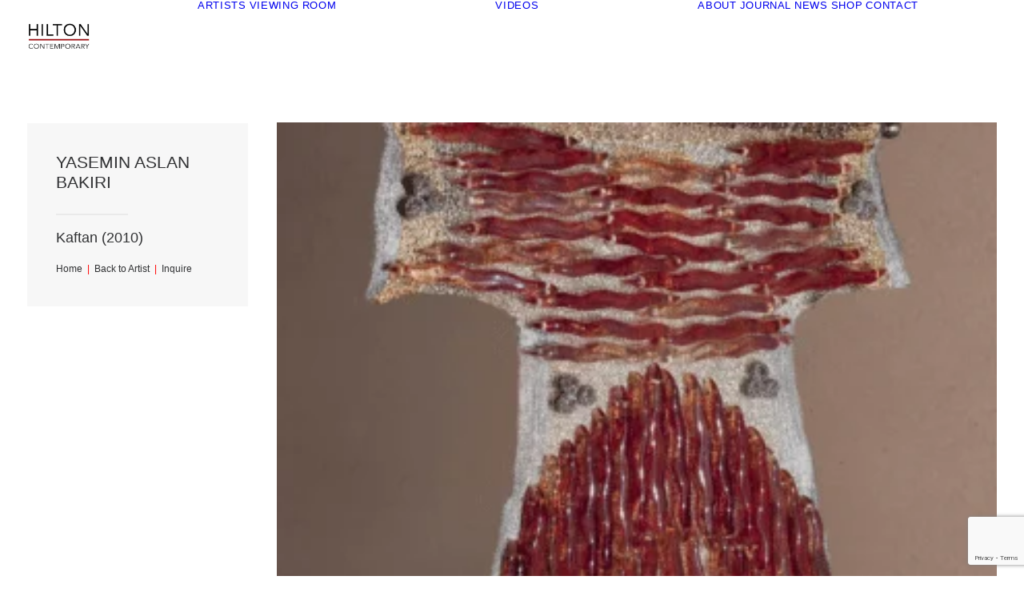

--- FILE ---
content_type: text/html; charset=UTF-8
request_url: https://hiltoncontemporary.com/artists/yasemin-aslan-bakiri/kaftan-2010/?v=32aec8db952d
body_size: 12579
content:
<!DOCTYPE html>
<html class="no-touch" lang="en-US" xmlns="http://www.w3.org/1999/xhtml">
<head>
<meta http-equiv="Content-Type" content="text/html; charset=UTF-8">
<meta name="viewport" content="width=device-width, initial-scale=1">
<link rel="profile" href="http://gmpg.org/xfn/11">
<link rel="pingback" href="https://hiltoncontemporary.com/xmlrpc.php">
				<script>document.documentElement.className = document.documentElement.className + ' yes-js js_active js'</script>
			<title>Kalkan | Yasemin Aslan Bakiri</title>
<meta name='robots' content='max-image-preview:large' />
<link rel="alternate" type="application/rss+xml" title="Hilton Contemporary &raquo; Feed" href="https://hiltoncontemporary.com/feed/" />
<link rel="alternate" type="application/rss+xml" title="Hilton Contemporary &raquo; Comments Feed" href="https://hiltoncontemporary.com/comments/feed/" />
<style id='wp-img-auto-sizes-contain-inline-css' type='text/css'>
img:is([sizes=auto i],[sizes^="auto," i]){contain-intrinsic-size:3000px 1500px}
/*# sourceURL=wp-img-auto-sizes-contain-inline-css */
</style>
<link rel='stylesheet' id='embedpress-css-css' href='https://hiltoncontemporary.com/wp-content/plugins/embedpress/assets/css/embedpress.css?ver=1765977890' type='text/css' media='all' />
<link rel='stylesheet' id='embedpress-blocks-style-css' href='https://hiltoncontemporary.com/wp-content/plugins/embedpress/assets/css/blocks.build.css?ver=1765977890' type='text/css' media='all' />
<link rel='stylesheet' id='embedpress-lazy-load-css-css' href='https://hiltoncontemporary.com/wp-content/plugins/embedpress/assets/css/lazy-load.css?ver=1765977890' type='text/css' media='all' />
<style id='classic-theme-styles-inline-css' type='text/css'>
/*! This file is auto-generated */
.wp-block-button__link{color:#fff;background-color:#32373c;border-radius:9999px;box-shadow:none;text-decoration:none;padding:calc(.667em + 2px) calc(1.333em + 2px);font-size:1.125em}.wp-block-file__button{background:#32373c;color:#fff;text-decoration:none}
/*# sourceURL=/wp-includes/css/classic-themes.min.css */
</style>
<link rel='stylesheet' id='contact-form-7-css' href='https://hiltoncontemporary.com/wp-content/plugins/contact-form-7/includes/css/styles.css?ver=6.1.4' type='text/css' media='all' />
<link rel='stylesheet' id='uncode-privacy-css' href='https://hiltoncontemporary.com/wp-content/plugins/uncode-privacy/assets/css/uncode-privacy-public.css?ver=2.2.7' type='text/css' media='all' />
<style id='woocommerce-inline-inline-css' type='text/css'>
.woocommerce form .form-row .required { visibility: visible; }
/*# sourceURL=woocommerce-inline-inline-css */
</style>
<link rel='stylesheet' id='uncode-style-css' href='https://hiltoncontemporary.com/wp-content/themes/uncode/library/css/style.css?ver=2.10.4' type='text/css' media='all' />
<style id='uncode-style-inline-css' type='text/css'>

@media (min-width: 960px) { 
		.limit-width { max-width: 1200px; margin: auto;}
		.menu-container:not(.grid-filters) .menu-horizontal ul.menu-smart .megamenu-block-wrapper > .vc_row[data-parent="true"].limit-width:not(.row-parent-limit) { max-width: calc(1200px - 72px); }
		}
.menu-primary ul.menu-smart > li > a, .menu-primary ul.menu-smart li.dropdown > a, .menu-primary ul.menu-smart li.mega-menu > a, .vmenu-container ul.menu-smart > li > a, .vmenu-container ul.menu-smart li.dropdown > a { text-transform: uppercase; }
.menu-primary ul.menu-smart ul a, .vmenu-container ul.menu-smart ul a { text-transform: uppercase; }
body.menu-custom-padding .col-lg-0.logo-container, body.menu-custom-padding .col-lg-2.logo-container, body.menu-custom-padding .col-lg-12 .logo-container, body.menu-custom-padding .col-lg-4.logo-container { padding-top: 27px; padding-bottom: 27px; }
body.menu-custom-padding .col-lg-0.logo-container.shrinked, body.menu-custom-padding .col-lg-2.logo-container.shrinked, body.menu-custom-padding .col-lg-12 .logo-container.shrinked, body.menu-custom-padding .col-lg-4.logo-container.shrinked { padding-top: 18px; padding-bottom: 18px; }
@media (max-width: 959px) { body.menu-custom-padding .menu-container .logo-container { padding-top: 27px !important; padding-bottom: 27px !important; } }
#changer-back-color { transition: background-color 1000ms cubic-bezier(0.25, 1, 0.5, 1) !important; } #changer-back-color > div { transition: opacity 1000ms cubic-bezier(0.25, 1, 0.5, 1) !important; } body.bg-changer-init.disable-hover .main-wrapper .style-light,  body.bg-changer-init.disable-hover .main-wrapper .style-light h1,  body.bg-changer-init.disable-hover .main-wrapper .style-light h2, body.bg-changer-init.disable-hover .main-wrapper .style-light h3, body.bg-changer-init.disable-hover .main-wrapper .style-light h4, body.bg-changer-init.disable-hover .main-wrapper .style-light h5, body.bg-changer-init.disable-hover .main-wrapper .style-light h6, body.bg-changer-init.disable-hover .main-wrapper .style-light a, body.bg-changer-init.disable-hover .main-wrapper .style-dark, body.bg-changer-init.disable-hover .main-wrapper .style-dark h1, body.bg-changer-init.disable-hover .main-wrapper .style-dark h2, body.bg-changer-init.disable-hover .main-wrapper .style-dark h3, body.bg-changer-init.disable-hover .main-wrapper .style-dark h4, body.bg-changer-init.disable-hover .main-wrapper .style-dark h5, body.bg-changer-init.disable-hover .main-wrapper .style-dark h6, body.bg-changer-init.disable-hover .main-wrapper .style-dark a { transition: color 1000ms cubic-bezier(0.25, 1, 0.5, 1) !important; }
/*# sourceURL=uncode-style-inline-css */
</style>
<link rel='stylesheet' id='uncode-woocommerce-css' href='https://hiltoncontemporary.com/wp-content/themes/uncode/library/css/woocommerce.css?ver=2.10.4' type='text/css' media='all' />
<link rel='stylesheet' id='uncode-icons-css' href='https://hiltoncontemporary.com/wp-content/themes/uncode/library/css/uncode-icons.css?ver=2.10.4' type='text/css' media='all' />
<link rel='stylesheet' id='uncode-custom-style-css' href='https://hiltoncontemporary.com/wp-content/themes/uncode/library/css/style-custom.css?ver=2.10.4' type='text/css' media='all' />
<link rel='stylesheet' id='uncode-wishlist-css' href='https://hiltoncontemporary.com/wp-content/themes/uncode/library/css/wishlist.css?ver=2.10.4' type='text/css' media='all' />
<link rel='stylesheet' id='child-style-css' href='https://hiltoncontemporary.com/wp-content/themes/uncode-child/style.css' type='text/css' media='all' />
<script type="text/javascript" src="https://hiltoncontemporary.com/wp-includes/js/jquery/jquery.min.js?ver=3.7.1" id="jquery-core-js"></script>
<script type="text/javascript" src="https://hiltoncontemporary.com/wp-includes/js/jquery/jquery-migrate.min.js?ver=3.4.1" id="jquery-migrate-js"></script>
<script type="text/javascript" src="https://hiltoncontemporary.com/wp-content/plugins/woocommerce/assets/js/jquery-blockui/jquery.blockUI.min.js?ver=2.7.0-wc.10.4.3" id="wc-jquery-blockui-js" data-wp-strategy="defer"></script>
<script type="text/javascript" id="wc-add-to-cart-js-extra">
/* <![CDATA[ */
var wc_add_to_cart_params = {"ajax_url":"/wp-admin/admin-ajax.php","wc_ajax_url":"/?wc-ajax=%%endpoint%%","i18n_view_cart":"View cart","cart_url":"https://hiltoncontemporary.com/cart-blocks/","is_cart":"","cart_redirect_after_add":"no"};
//# sourceURL=wc-add-to-cart-js-extra
/* ]]> */
</script>
<script type="text/javascript" src="https://hiltoncontemporary.com/wp-content/plugins/woocommerce/assets/js/frontend/add-to-cart.min.js?ver=10.4.3" id="wc-add-to-cart-js" data-wp-strategy="defer"></script>
<script type="text/javascript" src="https://hiltoncontemporary.com/wp-content/plugins/woocommerce/assets/js/js-cookie/js.cookie.min.js?ver=2.1.4-wc.10.4.3" id="wc-js-cookie-js" data-wp-strategy="defer"></script>
<script type="text/javascript" id="woocommerce-js-extra">
/* <![CDATA[ */
var woocommerce_params = {"ajax_url":"/wp-admin/admin-ajax.php","wc_ajax_url":"/?wc-ajax=%%endpoint%%","i18n_password_show":"Show password","i18n_password_hide":"Hide password"};
//# sourceURL=woocommerce-js-extra
/* ]]> */
</script>
<script type="text/javascript" src="https://hiltoncontemporary.com/wp-content/plugins/woocommerce/assets/js/frontend/woocommerce.min.js?ver=10.4.3" id="woocommerce-js" defer="defer" data-wp-strategy="defer"></script>
<script type="text/javascript" src="https://hiltoncontemporary.com/wp-content/plugins/uncode-js_composer/assets/js/vendors/woocommerce-add-to-cart.js?ver=8.7.1.2" id="vc_woocommerce-add-to-cart-js-js"></script>
<script type="text/javascript" id="uncode-init-js-extra">
/* <![CDATA[ */
var SiteParameters = {"days":"days","hours":"hours","minutes":"minutes","seconds":"seconds","constant_scroll":"on","scroll_speed":"2","parallax_factor":"0.25","loading":"Loading\u2026","slide_name":"slide","slide_footer":"footer","ajax_url":"https://hiltoncontemporary.com/wp-admin/admin-ajax.php","nonce_adaptive_images":"374462bf4c","nonce_srcset_async":"a6055f7d84","enable_debug":"","block_mobile_videos":"","is_frontend_editor":"","main_width":["1200","px"],"mobile_parallax_allowed":"","listen_for_screen_update":"1","wireframes_plugin_active":"1","sticky_elements":"off","resize_quality":"90","register_metadata":"","bg_changer_time":"1000","update_wc_fragments":"1","optimize_shortpixel_image":"","menu_mobile_offcanvas_gap":"45","custom_cursor_selector":"[href], .trigger-overlay, .owl-next, .owl-prev, .owl-dot, input[type=\"submit\"], input[type=\"checkbox\"], button[type=\"submit\"], a[class^=\"ilightbox\"], .ilightbox-thumbnail, .ilightbox-prev, .ilightbox-next, .overlay-close, .unmodal-close, .qty-inset \u003E span, .share-button li, .uncode-post-titles .tmb.tmb-click-area, .btn-link, .tmb-click-row .t-inside, .lg-outer button, .lg-thumb img, a[data-lbox], .uncode-close-offcanvas-overlay, .uncode-nav-next, .uncode-nav-prev, .uncode-nav-index","mobile_parallax_animation":"","lbox_enhanced":"1","native_media_player":"","vimeoPlayerParams":"?autoplay=0","ajax_filter_key_search":"key","ajax_filter_key_unfilter":"unfilter","index_pagination_disable_scroll":"","index_pagination_scroll_to":"","uncode_wc_popup_cart_qty":"1","disable_hover_hack":"","uncode_nocookie":"","menuHideOnClick":"1","menuShowOnClick":"","smoothScroll":"off","smoothScrollDisableHover":"","smoothScrollQuery":"960","uncode_force_onepage_dots":"","uncode_smooth_scroll_safe":"","uncode_lb_add_galleries":", .gallery","uncode_lb_add_items":", .gallery .gallery-item a","uncode_prev_label":"Previous","uncode_next_label":"Next","uncode_slide_label":"Slide","uncode_share_label":"Share on %","uncode_has_ligatures":"","uncode_is_accessible":"","uncode_carousel_itemSelector":"*:not(.hidden)","uncode_limit_width":"1200px"};
//# sourceURL=uncode-init-js-extra
/* ]]> */
</script>
<script type="text/javascript" src="https://hiltoncontemporary.com/wp-content/themes/uncode/library/js/init.min.js?ver=2.10.4" id="uncode-init-js"></script>
<script></script><link rel="https://api.w.org/" href="https://hiltoncontemporary.com/wp-json/" /><link rel="alternate" title="JSON" type="application/json" href="https://hiltoncontemporary.com/wp-json/wp/v2/pages/112791" /><link rel="EditURI" type="application/rsd+xml" title="RSD" href="https://hiltoncontemporary.com/xmlrpc.php?rsd" />
<meta name="generator" content="WordPress 6.9" />
<meta name="generator" content="WooCommerce 10.4.3" />
<link rel="canonical" href="https://hiltoncontemporary.com/artists/yasemin-aslan-bakiri/kaftan-2010/" />
<link rel='shortlink' href='https://hiltoncontemporary.com/?p=112791' />
	<noscript><style>.woocommerce-product-gallery{ opacity: 1 !important; }</style></noscript>
	<meta name="description" content="Kalkan | Yasemin Aslan Bakiri

Aslan Bakiri specializes in sand-cast glass techniques, using ideas relating to the natural world. She renders the juxtaposition of the cold, hard nature of metal with the transparent, breakable, and sensitive characteristics of glass. The overall impression suggests a feeling of fragility, a decadence defined by how intangible the object seems to us. This sculpture elicits the divine human body idealism within Humanity, while also expressing the notion that we are manufactured parts beneath our surface. It’s a proposition to view our bodies as hardware achieved through delicate means."><meta property="og:locale" content="en_US"><meta property="og:type" content="article"><meta property="og:url" content="https://hiltoncontemporary.com/artists/yasemin-aslan-bakiri/kaftan-2010/"><meta property="og:site_name" content="Hilton Contemporary"><meta property="og:title" content="Kalkan | Yasemin Aslan Bakiri"><meta property="og:description" content="Kalkan (2010)

Aslan Bakiri specializes in sand-cast glass techniques, using ideas relating to the natural world. She renders the juxtaposition of the cold, hard nature of metal with the transparent, breakable, and sensitive characteristics of glass. The overall impression suggests a feeling of fragility, a decadence defined by how intangible the object seems to us. This sculpture elicits the divine human body idealism within Humanity, while also expressing the notion that we are manufactured parts beneath our surface. It’s a proposition to view our bodies as hardware achieved through delicate means."><meta property="og:image" content="https://hiltoncontemporary.com/wp-content/uploads/2025/11/Kaftan-2010.webp"><meta property="og:image:width" content="348"><meta property="og:image:height" content="348"><meta property="og:image:type" content="image/webp"><meta property="twitter:card" content="summary_large_image"><meta property="twitter:title" content="Kalkan | Yasemin Aslan Bakiri"><meta property="twitter:description" content="Kalkan (2010)

Aslan Bakiri specializes in sand-cast glass techniques, using ideas relating to the natural world. She renders the juxtaposition of the cold, hard nature of metal with the transparent, breakable, and sensitive characteristics of glass. The overall impression suggests a feeling of fragility, a decadence defined by how intangible the object seems to us. This sculpture elicits the divine human body idealism within Humanity, while also expressing the notion that we are manufactured parts beneath our surface. It’s a proposition to view our bodies as hardware achieved through delicate means."><link rel="icon" href="https://hiltoncontemporary.com/wp-content/uploads/2023/07/cropped-HC-icon-web-32x32.webp" sizes="32x32" />
<link rel="icon" href="https://hiltoncontemporary.com/wp-content/uploads/2023/07/cropped-HC-icon-web-192x192.webp" sizes="192x192" />
<link rel="apple-touch-icon" href="https://hiltoncontemporary.com/wp-content/uploads/2023/07/cropped-HC-icon-web-180x180.webp" />
<meta name="msapplication-TileImage" content="https://hiltoncontemporary.com/wp-content/uploads/2023/07/cropped-HC-icon-web-270x270.webp" />
<noscript><style> .wpb_animate_when_almost_visible { opacity: 1; }</style></noscript><style id='global-styles-inline-css' type='text/css'>
:root{--wp--preset--aspect-ratio--square: 1;--wp--preset--aspect-ratio--4-3: 4/3;--wp--preset--aspect-ratio--3-4: 3/4;--wp--preset--aspect-ratio--3-2: 3/2;--wp--preset--aspect-ratio--2-3: 2/3;--wp--preset--aspect-ratio--16-9: 16/9;--wp--preset--aspect-ratio--9-16: 9/16;--wp--preset--color--black: #000000;--wp--preset--color--cyan-bluish-gray: #abb8c3;--wp--preset--color--white: #ffffff;--wp--preset--color--pale-pink: #f78da7;--wp--preset--color--vivid-red: #cf2e2e;--wp--preset--color--luminous-vivid-orange: #ff6900;--wp--preset--color--luminous-vivid-amber: #fcb900;--wp--preset--color--light-green-cyan: #7bdcb5;--wp--preset--color--vivid-green-cyan: #00d084;--wp--preset--color--pale-cyan-blue: #8ed1fc;--wp--preset--color--vivid-cyan-blue: #0693e3;--wp--preset--color--vivid-purple: #9b51e0;--wp--preset--gradient--vivid-cyan-blue-to-vivid-purple: linear-gradient(135deg,rgb(6,147,227) 0%,rgb(155,81,224) 100%);--wp--preset--gradient--light-green-cyan-to-vivid-green-cyan: linear-gradient(135deg,rgb(122,220,180) 0%,rgb(0,208,130) 100%);--wp--preset--gradient--luminous-vivid-amber-to-luminous-vivid-orange: linear-gradient(135deg,rgb(252,185,0) 0%,rgb(255,105,0) 100%);--wp--preset--gradient--luminous-vivid-orange-to-vivid-red: linear-gradient(135deg,rgb(255,105,0) 0%,rgb(207,46,46) 100%);--wp--preset--gradient--very-light-gray-to-cyan-bluish-gray: linear-gradient(135deg,rgb(238,238,238) 0%,rgb(169,184,195) 100%);--wp--preset--gradient--cool-to-warm-spectrum: linear-gradient(135deg,rgb(74,234,220) 0%,rgb(151,120,209) 20%,rgb(207,42,186) 40%,rgb(238,44,130) 60%,rgb(251,105,98) 80%,rgb(254,248,76) 100%);--wp--preset--gradient--blush-light-purple: linear-gradient(135deg,rgb(255,206,236) 0%,rgb(152,150,240) 100%);--wp--preset--gradient--blush-bordeaux: linear-gradient(135deg,rgb(254,205,165) 0%,rgb(254,45,45) 50%,rgb(107,0,62) 100%);--wp--preset--gradient--luminous-dusk: linear-gradient(135deg,rgb(255,203,112) 0%,rgb(199,81,192) 50%,rgb(65,88,208) 100%);--wp--preset--gradient--pale-ocean: linear-gradient(135deg,rgb(255,245,203) 0%,rgb(182,227,212) 50%,rgb(51,167,181) 100%);--wp--preset--gradient--electric-grass: linear-gradient(135deg,rgb(202,248,128) 0%,rgb(113,206,126) 100%);--wp--preset--gradient--midnight: linear-gradient(135deg,rgb(2,3,129) 0%,rgb(40,116,252) 100%);--wp--preset--font-size--small: 13px;--wp--preset--font-size--medium: 20px;--wp--preset--font-size--large: 36px;--wp--preset--font-size--x-large: 42px;--wp--preset--spacing--20: 0.44rem;--wp--preset--spacing--30: 0.67rem;--wp--preset--spacing--40: 1rem;--wp--preset--spacing--50: 1.5rem;--wp--preset--spacing--60: 2.25rem;--wp--preset--spacing--70: 3.38rem;--wp--preset--spacing--80: 5.06rem;--wp--preset--shadow--natural: 6px 6px 9px rgba(0, 0, 0, 0.2);--wp--preset--shadow--deep: 12px 12px 50px rgba(0, 0, 0, 0.4);--wp--preset--shadow--sharp: 6px 6px 0px rgba(0, 0, 0, 0.2);--wp--preset--shadow--outlined: 6px 6px 0px -3px rgb(255, 255, 255), 6px 6px rgb(0, 0, 0);--wp--preset--shadow--crisp: 6px 6px 0px rgb(0, 0, 0);}:where(.is-layout-flex){gap: 0.5em;}:where(.is-layout-grid){gap: 0.5em;}body .is-layout-flex{display: flex;}.is-layout-flex{flex-wrap: wrap;align-items: center;}.is-layout-flex > :is(*, div){margin: 0;}body .is-layout-grid{display: grid;}.is-layout-grid > :is(*, div){margin: 0;}:where(.wp-block-columns.is-layout-flex){gap: 2em;}:where(.wp-block-columns.is-layout-grid){gap: 2em;}:where(.wp-block-post-template.is-layout-flex){gap: 1.25em;}:where(.wp-block-post-template.is-layout-grid){gap: 1.25em;}.has-black-color{color: var(--wp--preset--color--black) !important;}.has-cyan-bluish-gray-color{color: var(--wp--preset--color--cyan-bluish-gray) !important;}.has-white-color{color: var(--wp--preset--color--white) !important;}.has-pale-pink-color{color: var(--wp--preset--color--pale-pink) !important;}.has-vivid-red-color{color: var(--wp--preset--color--vivid-red) !important;}.has-luminous-vivid-orange-color{color: var(--wp--preset--color--luminous-vivid-orange) !important;}.has-luminous-vivid-amber-color{color: var(--wp--preset--color--luminous-vivid-amber) !important;}.has-light-green-cyan-color{color: var(--wp--preset--color--light-green-cyan) !important;}.has-vivid-green-cyan-color{color: var(--wp--preset--color--vivid-green-cyan) !important;}.has-pale-cyan-blue-color{color: var(--wp--preset--color--pale-cyan-blue) !important;}.has-vivid-cyan-blue-color{color: var(--wp--preset--color--vivid-cyan-blue) !important;}.has-vivid-purple-color{color: var(--wp--preset--color--vivid-purple) !important;}.has-black-background-color{background-color: var(--wp--preset--color--black) !important;}.has-cyan-bluish-gray-background-color{background-color: var(--wp--preset--color--cyan-bluish-gray) !important;}.has-white-background-color{background-color: var(--wp--preset--color--white) !important;}.has-pale-pink-background-color{background-color: var(--wp--preset--color--pale-pink) !important;}.has-vivid-red-background-color{background-color: var(--wp--preset--color--vivid-red) !important;}.has-luminous-vivid-orange-background-color{background-color: var(--wp--preset--color--luminous-vivid-orange) !important;}.has-luminous-vivid-amber-background-color{background-color: var(--wp--preset--color--luminous-vivid-amber) !important;}.has-light-green-cyan-background-color{background-color: var(--wp--preset--color--light-green-cyan) !important;}.has-vivid-green-cyan-background-color{background-color: var(--wp--preset--color--vivid-green-cyan) !important;}.has-pale-cyan-blue-background-color{background-color: var(--wp--preset--color--pale-cyan-blue) !important;}.has-vivid-cyan-blue-background-color{background-color: var(--wp--preset--color--vivid-cyan-blue) !important;}.has-vivid-purple-background-color{background-color: var(--wp--preset--color--vivid-purple) !important;}.has-black-border-color{border-color: var(--wp--preset--color--black) !important;}.has-cyan-bluish-gray-border-color{border-color: var(--wp--preset--color--cyan-bluish-gray) !important;}.has-white-border-color{border-color: var(--wp--preset--color--white) !important;}.has-pale-pink-border-color{border-color: var(--wp--preset--color--pale-pink) !important;}.has-vivid-red-border-color{border-color: var(--wp--preset--color--vivid-red) !important;}.has-luminous-vivid-orange-border-color{border-color: var(--wp--preset--color--luminous-vivid-orange) !important;}.has-luminous-vivid-amber-border-color{border-color: var(--wp--preset--color--luminous-vivid-amber) !important;}.has-light-green-cyan-border-color{border-color: var(--wp--preset--color--light-green-cyan) !important;}.has-vivid-green-cyan-border-color{border-color: var(--wp--preset--color--vivid-green-cyan) !important;}.has-pale-cyan-blue-border-color{border-color: var(--wp--preset--color--pale-cyan-blue) !important;}.has-vivid-cyan-blue-border-color{border-color: var(--wp--preset--color--vivid-cyan-blue) !important;}.has-vivid-purple-border-color{border-color: var(--wp--preset--color--vivid-purple) !important;}.has-vivid-cyan-blue-to-vivid-purple-gradient-background{background: var(--wp--preset--gradient--vivid-cyan-blue-to-vivid-purple) !important;}.has-light-green-cyan-to-vivid-green-cyan-gradient-background{background: var(--wp--preset--gradient--light-green-cyan-to-vivid-green-cyan) !important;}.has-luminous-vivid-amber-to-luminous-vivid-orange-gradient-background{background: var(--wp--preset--gradient--luminous-vivid-amber-to-luminous-vivid-orange) !important;}.has-luminous-vivid-orange-to-vivid-red-gradient-background{background: var(--wp--preset--gradient--luminous-vivid-orange-to-vivid-red) !important;}.has-very-light-gray-to-cyan-bluish-gray-gradient-background{background: var(--wp--preset--gradient--very-light-gray-to-cyan-bluish-gray) !important;}.has-cool-to-warm-spectrum-gradient-background{background: var(--wp--preset--gradient--cool-to-warm-spectrum) !important;}.has-blush-light-purple-gradient-background{background: var(--wp--preset--gradient--blush-light-purple) !important;}.has-blush-bordeaux-gradient-background{background: var(--wp--preset--gradient--blush-bordeaux) !important;}.has-luminous-dusk-gradient-background{background: var(--wp--preset--gradient--luminous-dusk) !important;}.has-pale-ocean-gradient-background{background: var(--wp--preset--gradient--pale-ocean) !important;}.has-electric-grass-gradient-background{background: var(--wp--preset--gradient--electric-grass) !important;}.has-midnight-gradient-background{background: var(--wp--preset--gradient--midnight) !important;}.has-small-font-size{font-size: var(--wp--preset--font-size--small) !important;}.has-medium-font-size{font-size: var(--wp--preset--font-size--medium) !important;}.has-large-font-size{font-size: var(--wp--preset--font-size--large) !important;}.has-x-large-font-size{font-size: var(--wp--preset--font-size--x-large) !important;}
/*# sourceURL=global-styles-inline-css */
</style>
<link rel='stylesheet' id='wc-square-cart-checkout-block-css' href='https://hiltoncontemporary.com/wp-content/plugins/woocommerce-square/build/assets/frontend/wc-square-cart-checkout-blocks.css?ver=5.1.2' type='text/css' media='all' />
</head>
<body class="wp-singular page-template-default page page-id-112791 page-child parent-pageid-90776 wp-theme-uncode wp-child-theme-uncode-child theme-uncode woocommerce-no-js group-blog hormenu-position-left megamenu-full-submenu hmenu hmenu-position-center header-full-width input-underline main-center-align menu-custom-padding menu-sticky-mobile menu-mobile-default menu-mobile-animated mobile-parallax-not-allowed ilb-no-bounce unreg uncode-logo-mobile uncode-wc-single-product-slider-enabled uncode-sidecart-enabled uncode-sidecart-right minicart-notification qw-body-scroll-disabled megamenu-side-to-side menu-sticky-fix uncode-sidecart-mobile-disabled uncode-default-product-gallery wpb-js-composer js-comp-ver-8.7.1.2 vc_responsive" data-border="0">

			<div id="vh_layout_help"></div><div class="body-borders" data-border="0"><div class="top-border body-border-shadow"></div><div class="right-border body-border-shadow"></div><div class="bottom-border body-border-shadow"></div><div class="left-border body-border-shadow"></div><div class="top-border style-light-bg"></div><div class="right-border style-light-bg"></div><div class="bottom-border style-light-bg"></div><div class="left-border style-light-bg"></div></div>	<div class="box-wrapper">
		<div class="box-container">
		<script type="text/javascript" id="initBox">UNCODE.initBox();</script>
		<div class="menu-wrapper menu-sticky menu-sticky-mobile menu-no-arrows">
													
													<header id="masthead" class="navbar menu-primary menu-light submenu-light style-light-original single-h-padding menu-with-logo">
														<div class="menu-container style-color-xsdn-bg menu-no-borders needs-after" role="navigation">
															<div class="row-menu">
																<div class="row-menu-inner">
																	<div id="logo-container-mobile" class="col-lg-0 logo-container middle">
																		<div id="main-logo" class="navbar-header style-light">
																			<a href="https://hiltoncontemporary.com/" class="navbar-brand" data-padding-shrink ="18" data-minheight="20" aria-label="Hilton Contemporary"><div class="logo-image main-logo  logo-light" data-maxheight="38" style="height: 38px;"><img decoding="async" src="https://hiltoncontemporary.com/wp-content/uploads/2023/07/Hilton-Contemporary-written-logo-web.webp" alt="logo" width="275" height="133" class="img-responsive" /></div><div class="logo-image main-logo  logo-dark" data-maxheight="38" style="height: 38px;display:none;"><img decoding="async" src="https://hiltoncontemporary.com/wp-content/uploads/2023/07/Hilton-Contemporary-written-logo-web.webp" alt="logo" width="275" height="133" class="img-responsive" /></div></a>
																		</div>
																		<div class="mmb-container"><div class="mobile-additional-icons"></div><div class="mobile-menu-button mobile-menu-button-light lines-button" aria-label="Toggle menu" role="button" tabindex="0"><span class="lines"><span></span></span></div></div>
																	</div>
																	<div class="col-lg-12 main-menu-container middle">
																		<div class="menu-horizontal menu-sub-enhanced">
																			<div class="menu-horizontal-inner">
																				<div class="nav navbar-nav navbar-main navbar-nav-first"><ul id="menu-main" class="menu-primary-inner menu-smart sm" role="menu"><li role="menuitem"  id="menu-item-86821" class="menu-item menu-item-type-post_type menu-item-object-page current-page-ancestor depth-0 menu-item-86821 menu-item-link"><a href="https://hiltoncontemporary.com/artists/">Artists<i class="fa fa-angle-right fa-dropdown"></i></a></li>
<li role="menuitem"  id="menu-item-124975" class="menu-item menu-item-type-post_type menu-item-object-page menu-item-has-children depth-0 menu-item-124975 dropdown menu-item-link"><a href="https://hiltoncontemporary.com/viewing-room/" data-toggle="dropdown" class="dropdown-toggle" data-type="title">Viewing Room<i class="fa fa-angle-down fa-dropdown"></i></a>
<ul role="menu" class="drop-menu un-submenu " data-lenis-prevent>
	<li role="menuitem"  id="menu-item-164166" class="menu-item menu-item-type-custom menu-item-object-custom depth-1 menu-item-164166"><a href="https://hiltoncontemporary.com/viewing-room/#exhibitions">Exhibitions<i class="fa fa-angle-right fa-dropdown"></i></a></li>
	<li role="menuitem"  id="menu-item-164167" class="menu-item menu-item-type-custom menu-item-object-custom depth-1 menu-item-164167"><a href="https://hiltoncontemporary.com/viewing-room/#art-fairs">Art Fairs<i class="fa fa-angle-right fa-dropdown"></i></a></li>
</ul>
</li>
<li role="menuitem"  id="menu-item-87486" class="menu-item menu-item-type-post_type menu-item-object-page menu-item-has-children depth-0 menu-item-87486 dropdown menu-item-link"><a href="https://hiltoncontemporary.com/videos/" data-toggle="dropdown" class="dropdown-toggle" data-type="title">Videos<i class="fa fa-angle-down fa-dropdown"></i></a>
<ul role="menu" class="drop-menu un-submenu " data-lenis-prevent>
	<li role="menuitem"  id="menu-item-93377" class="menu-item menu-item-type-post_type menu-item-object-page depth-1 menu-item-93377"><a href="https://hiltoncontemporary.com/hilton-asmus-live/">Hilton Contemporary Live<i class="fa fa-angle-right fa-dropdown"></i></a></li>
</ul>
</li>
<li role="menuitem"  id="menu-item-90400" class="menu-item menu-item-type-post_type menu-item-object-page depth-0 menu-item-90400 menu-item-link"><a href="https://hiltoncontemporary.com/about-us/">About<i class="fa fa-angle-right fa-dropdown"></i></a></li>
<li role="menuitem"  id="menu-item-142415" class="menu-item menu-item-type-post_type menu-item-object-page depth-0 menu-item-142415 menu-item-link"><a href="https://hiltoncontemporary.com/journal/">Journal<i class="fa fa-angle-right fa-dropdown"></i></a></li>
<li role="menuitem"  id="menu-item-97894" class="menu-item menu-item-type-post_type menu-item-object-page depth-0 menu-item-97894 menu-item-link"><a href="https://hiltoncontemporary.com/news-2/">News<i class="fa fa-angle-right fa-dropdown"></i></a></li>
<li role="menuitem"  id="menu-item-97151" class="menu-item menu-item-type-post_type menu-item-object-page depth-0 menu-item-97151 menu-item-link"><a href="https://hiltoncontemporary.com/library/">Shop<i class="fa fa-angle-right fa-dropdown"></i></a></li>
<li role="menuitem"  id="menu-item-89005" class="menu-item menu-item-type-post_type menu-item-object-page depth-0 menu-item-89005 menu-item-link"><a href="https://hiltoncontemporary.com/contact-us/">Contact<i class="fa fa-angle-right fa-dropdown"></i></a></li>
</ul></div><div class="uncode-close-offcanvas-mobile lines-button close navbar-mobile-el"><span class="lines"></span></div><div class="nav navbar-nav navbar-nav-last navbar-extra-icons"><ul class="menu-smart sm menu-icons" role="menu"><li role="menuitem" class="menu-item-link search-icon style-light dropdown "><a href="#" class="trigger-overlay search-icon" role="button" data-area="search" data-container="box-container" aria-label="Search">
													<i class="fa fa-search3"></i><span class="desktop-hidden"><span>Search</span></span><i class="fa fa-angle-down fa-dropdown desktop-hidden"></i>
													</a><ul role="menu" class="drop-menu desktop-hidden">
														<li role="menuitem">
															<form class="search" method="get" action="https://hiltoncontemporary.com/">
																<input type="search" class="search-field no-livesearch" placeholder="Search…" value="" name="s" title="Search…" /></form>
														</li>
													</ul></li><li role="menuitem" class=" uncode-cart menu-item-link menu-item menu-item-has-children dropdown" role="menuitem" aria-label="Cart">
		<a href="https://hiltoncontemporary.com/cart-blocks/" data-toggle="dropdown" class="dropdown-toggle" data-type="title" title="cart">
			<span class="cart-icon-container">
									<i class="fa fa-bag"></i><span class="desktop-hidden">Cart</span>
				
																<span class="badge"></span>
											
				
				<i class="fa fa-angle-down fa-dropdown  desktop-hidden"></i>
			</span>
		</a>

			</li></ul></div></div>
						
																		</div>
																	</div>
																</div>
															</div></div>
													</header>
												</div>			<script type="text/javascript" id="fixMenuHeight">UNCODE.fixMenuHeight();</script>
						<div class="main-wrapper">
				<div class="main-container">
					<div class="page-wrapper" role="main">
						<div class="sections-container" id="sections-container">
<script type="text/javascript">UNCODE.initHeader();</script><article id="post-112791" class="page-body style-light-bg post-112791 page type-page status-publish has-post-thumbnail hentry page_category-yasemin-aslam-bakiri">
						<div class="post-wrapper">
							<div class="post-body"><div class="post-content un-no-sidebar-layout"><div data-parent="true" class="vc_row row-container" id="row-unique-0"><div class="row full-width row-parent"><div class="wpb_row row-inner"><div class="wpb_column pos-top pos-center align_left column_parent col-lg-3 half-internal-gutter"><div class="uncol style-light sticky-element sticky-sidebar"  ><div class="uncoltable"><div class="uncell single-block-padding style-color-lxmt-bg has-bg" ><div class="uncont" ><div class="vc_custom_heading_wrap "><div class="heading-text el-text" ><h3 class="h3 text-uppercase" ><span>Yasemin Aslan Bakiri</span></h3><hr class="separator-break separator-accent" /></div><div class="clear"></div></div><div class="vc_custom_heading_wrap "><div class="heading-text el-text" ><h4 class="h4" ><span>Kaftan (2010)</span></h4></div><div class="clear"></div></div><div class="uncode_text_column text-small" ><p><a href="https://hiltoncontemporary.com">Home</a>  <span style="color: #ff0000;">| </span> <a href="https://hiltoncontemporary.com/artists/yasemin-aslan-bakiri/">Back to Artist</a> <span style="color: #ff0000;"> | </span> <a href="https://hiltoncontemporary.com/contact-us/">Inquire</a></p>
</div></div></div></div></div></div><div class="wpb_column pos-top pos-center align_left column_parent col-lg-9 single-internal-gutter"><div class="uncol style-light"  ><div class="uncoltable"><div class="uncell no-block-padding" ><div class="uncont" ><div class="uncode-single-media  text-left"><div class="single-wrapper" style="max-width: 100%;"><div class="tmb tmb-light  tmb-media-first tmb-media-last tmb-content-overlay tmb-no-bg"><div class="t-inside"><div class="t-entry-visual"><div class="t-entry-visual-tc"><div class="uncode-single-media-wrapper"><img fetchpriority="high" decoding="async" class="wp-image-165238" src="https://hiltoncontemporary.com/wp-content/uploads/2025/11/Kaftan-2010.webp" width="348" height="348" alt="Kaftan | Yasemin Aslan Bakiri | Hilton Contemporary" srcset="https://hiltoncontemporary.com/wp-content/uploads/2025/11/Kaftan-2010.webp 348w, https://hiltoncontemporary.com/wp-content/uploads/2025/11/Kaftan-2010-300x300.webp 300w, https://hiltoncontemporary.com/wp-content/uploads/2025/11/Kaftan-2010-150x150.webp 150w, https://hiltoncontemporary.com/wp-content/uploads/2025/11/Kaftan-2010-100x100.webp 100w" sizes="(max-width: 348px) 100vw, 348px" /></div>
					</div>
				</div></div></div></div></div><div class="uncode-tabs wpb_content_element" data-interval=""  data-target=""><div class="uncode-wrapper tab-container default-typography"><div class="vc_tta-tabs-container"><ul class="nav nav-tabs wpb_tabs_nav ui-tabs-nav vc_tta-tabs-list text-center"><li data-tab-id="tab-1612344513957-2-8" data-tab-o-id="1612344513957-2-8" class="vc_tta-tab active"><a href="#tab-1612344513957-2-8" data-toggle="tab" data-tab-history="true" data-tab-history-changer="push" data-tab-history-update-url="true"><span><span><span class="">Artist Statement</span></span></span></a></li><li data-tab-id="tab-1604693287584-3-4" data-tab-o-id="1604693287584-3-4" class="vc_tta-tab"><a href="#tab-1604693287584-3-4" data-toggle="tab" data-tab-history="true" data-tab-history-changer="push" data-tab-history-update-url="true"><span><span><span class="">Image Sizes</span></span></span></a></li><li data-tab-id="tab-1624867225582-3-6" data-tab-o-id="1624867225582-3-6" class="vc_tta-tab"><a href="#tab-1624867225582-3-6" data-toggle="tab" data-tab-history="true" data-tab-history-changer="push" data-tab-history-update-url="true"><span><span><span class="">Shipping Information</span></span></span></a></li><li data-tab-id="tab-1603935066754-2-7" data-tab-o-id="1603935066754-2-7" class="vc_tta-tab"><a href="#tab-1603935066754-2-7" data-toggle="tab" data-tab-history="true" data-tab-history-changer="push" data-tab-history-update-url="true"><span><span><span class="">Inquire</span></span></span></a></li></ul></div><div class="tab-content wpb_wrapper"><div data-id="tab-1612344513957-2-8" class="tab-pane in active fade half-internal-gutter single-block-padding"><div>
				<div class="uncode_text_column" ><h3>Kalkan (2010)</h3>
<p>Aslan Bakiri specializes in sand-cast glass techniques, using ideas relating to the natural world. She renders the juxtaposition of the cold, hard nature of metal with the transparent, breakable, and sensitive characteristics of glass. The overall impression suggests a feeling of fragility, a decadence defined by how intangible the object seems to us. This sculpture elicits the divine human body idealism within Humanity, while also expressing the notion that we are manufactured parts beneath our surface. It’s a proposition to view our bodies as hardware achieved through delicate means.</p>
</div></div></div><div data-id="tab-1604693287584-3-4" class="tab-pane fade half-internal-gutter single-block-padding"><div>
				<div class="vc_row row-internal row-container"><div class="row row-child"><div class="wpb_row row-inner"><div class="wpb_column pos-top pos-center align_left column_child col-lg-12 single-internal-gutter"><div class="uncol style-light" ><div class="uncoltable"><div class="uncell no-block-padding" ><div class="uncont" ><div class="uncode-wrapper uncode-list" >
<ul class="icons">
 	<li><i class="fa fa-caret-right"></i>Hot Cast Glass With Swirl of Colour , Hand-Woven Silver, Cooper, Stainless Steel Mesh</li>
 	<li><i class="fa fa-caret-right"></i>85 x 110 x 3 cm</li>
</ul>
</div></div></div></div></div></div></div></div></div></div></div><div data-id="tab-1624867225582-3-6" class="tab-pane fade half-internal-gutter single-block-padding"><div>
				<div class="vc_row row-internal row-container"><div class="row row-child"><div class="wpb_row row-inner"><div class="wpb_column pos-top pos-center align_left column_parent col-lg-12 single-internal-gutter"><div class="uncol style-light"  ><div class="uncoltable"><div class="uncell no-block-padding" ><div class="uncont" ><div class="uncode_text_column" ><p>We ship worldwide and use a multitude of providers to safely deliver your artwork. Domestic delivery and installation may also be available via Hilton Contemporary’s private art shuttle. Please inquire.</p>
</div></div></div></div></div></div></div></div></div></div></div><div data-id="tab-1603935066754-2-7" class="tab-pane fade half-internal-gutter single-block-padding"><div>
				
<div class="wpcf7 no-js" id="wpcf7-f22102-p112791-o1" lang="en-US" dir="ltr" data-wpcf7-id="22102">
<div class="screen-reader-response"><p role="status" aria-live="polite" aria-atomic="true"></p> <ul></ul></div>
<form action="/artists/yasemin-aslan-bakiri/kaftan-2010/?v=32aec8db952d#wpcf7-f22102-p112791-o1" method="post" class="wpcf7-form init" aria-label="Contact form" novalidate="novalidate" data-status="init">
<fieldset class="hidden-fields-container"><input type="hidden" name="_wpcf7" value="22102" /><input type="hidden" name="_wpcf7_version" value="6.1.4" /><input type="hidden" name="_wpcf7_locale" value="en_US" /><input type="hidden" name="_wpcf7_unit_tag" value="wpcf7-f22102-p112791-o1" /><input type="hidden" name="_wpcf7_container_post" value="112791" /><input type="hidden" name="_wpcf7_posted_data_hash" value="" /><input type="hidden" name="_wpcf7_recaptcha_response" value="" />
</fieldset>
<div class="wpcf7-inline-wrapper">
	<p class="wpcf7-inline-field"><span class="wpcf7-form-control-wrap" data-name="your-firstname"><input size="40" maxlength="400" class="wpcf7-form-control wpcf7-text wpcf7-validates-as-required" aria-required="true" aria-invalid="false" placeholder="Your Name" value="" type="text" name="your-firstname" /></span>
	</p>
	<p class="wpcf7-inline-field"><span class="wpcf7-form-control-wrap" data-name="your-email"><input size="40" maxlength="400" class="wpcf7-form-control wpcf7-email wpcf7-validates-as-required wpcf7-text wpcf7-validates-as-email" aria-required="true" aria-invalid="false" placeholder="Your Email" value="" type="email" name="your-email" /></span>
	</p>
</div>
<p><span class="wpcf7-form-control-wrap" data-name="your-message"><textarea cols="40" rows="5" maxlength="2000" class="wpcf7-form-control wpcf7-textarea" aria-invalid="false" placeholder="Your Message" name="your-message"></textarea></span>
</p>
<p><input class="wpcf7-form-control wpcf7-submit has-spinner btn btn-accent btn-circle" type="submit" value="Send Your Message" />
</p><div class="wpcf7-response-output" aria-hidden="true"></div>
</form>
</div>
</div></div></div></div></div></div></div></div></div></div><script id="script-row-unique-0" data-row="script-row-unique-0" type="text/javascript" class="vc_controls">UNCODE.initRow(document.getElementById("row-unique-0"));</script></div></div></div></div></div>
						</div>
					</article>
								</div><!-- sections container -->
							</div><!-- page wrapper -->
												<footer id="colophon" class="site-footer" role="contentinfo">
							<div data-parent="true" class="vc_row has-bg need-focus style-color-prif-bg row-container" id="row-unique-1"><div class="row exa-top-padding exa-bottom-padding single-h-padding full-width row-parent"><div class="wpb_row row-inner"><div class="wpb_column pos-top pos-center align_left column_parent col-lg-3 single-internal-gutter"><div class="uncol style-spec style-dark"  ><div class="uncoltable"><div class="uncell no-block-padding" ><div class="uncont" ><div class="vc_custom_heading_wrap "><div class="heading-text el-text" ><h6 class="h6 text-color-lxmt-color text-uppercase" ><span>CHICAGO | River North</span></h6></div><div class="clear"></div></div><div class="uncode_text_column" ><p><span class="text-white">716 N. Wells St.</span><br />
<span class="text-white">Chicago, IL USA 60654</span><br />
<a class="text-white" href="mailto:info@HiltonContemporary.com">info@HiltonContemporary.com</a><br />
<span class="text-white">+1 312-852-8200<br />
After Hours: +1 312-477-6060</span></p>
</div></div></div></div></div></div><div class="wpb_column pos-top pos-center align_left column_parent col-lg-3 single-internal-gutter"><div class="uncol style-spec style-dark"  ><div class="uncoltable"><div class="uncell no-block-padding" ><div class="uncont" ><div class="vc_custom_heading_wrap "><div class="heading-text el-text" ><h6 class="h6 text-color-lxmt-color text-uppercase" ><span>CHICAGO | Bridgeport</span></h6></div><div class="clear"></div></div><div class="uncode_text_column" ><p><span class="text-white">Morgan Arts Complex<br />
</span><span class="text-white">3622 S. Morgan St.</span><br />
<span class="text-white">Chicago, IL USA 60609</span><br />
<a href="mailto:info@HiltonContemporary.com">info@HiltonContemporary.com</a><br />
<span class="text-white">+1 312-477-6060</span></p>
</div></div></div></div></div></div><div class="wpb_column pos-top pos-center align_left column_parent col-lg-3 single-internal-gutter"><div class="uncol style-spec style-dark"  ><div class="uncoltable"><div class="uncell no-block-padding" ><div class="uncont" ><div class="vc_custom_heading_wrap "><div class="heading-text el-text" ><h6 class="h6 text-color-lxmt-color text-uppercase" ><span>Quick Link</span></h6></div><div class="clear"></div></div><div class="uncode_text_column" ><p><a class="text-white" href="https://hiltoncontemporary.com/about-us">About Us</a><br />
<a class="text-white" href="https://hiltoncontemporary.com/news">News</a></p>
</div></div></div></div></div></div><div class="wpb_column pos-top pos-center align_left column_parent col-lg-3 single-internal-gutter"><div class="uncol style-light"  ><div class="uncoltable"><div class="uncell no-block-padding" ><div class="uncont" ></div></div></div></div></div><script id="script-row-unique-1" data-row="script-row-unique-1" type="text/javascript" class="vc_controls">UNCODE.initRow(document.getElementById("row-unique-1"));</script></div></div></div><div class="row-container style-dark-bg footer-last">
		  					<div class="row row-parent style-dark no-top-padding no-h-padding no-bottom-padding">
									<div class="site-info uncell col-lg-6 pos-middle text-left">&copy; 2026 Hilton Contemporary. All rights reserved</div><!-- site info -->
								</div>
							</div>						</footer>
																	</div><!-- main container -->
				</div><!-- main wrapper -->
							</div><!-- box container -->
					</div><!-- box wrapper -->
		<div class="style-light footer-scroll-top footer-scroll-higher footer-scroll-circle"><a href="#" class="scroll-top" aria-label="Scroll to top"><i class="fa fa-angle-up fa-stack btn-default btn-hover-nobg"></i></a></div>
					<div class="overlay overlay-sequential overlay-full style-dark style-dark-bg overlay-search" data-area="search" data-container="box-container">
				<div class="mmb-container"><div class="menu-close-search mobile-menu-button menu-button-offcanvas mobile-menu-button-dark lines-button overlay-close close" data-area="search" data-container="box-container"><span class="lines"></span></div></div>
				<div class="search-container"><form action="https://hiltoncontemporary.com/" method="get">
	<div class="search-container-inner">
		<label for="s_form_1" aria-label="Search"><input type="search" class="search-field form-fluid no-livesearch" placeholder="Search…" value="" name="s" id="s_form_1">
		<i class="fa fa-search3" role="button" tabindex="0" aria-labelledby="s_form_1"></i></label>

			</div>
</form>
</div>
			</div>
		
	<script type="speculationrules">
{"prefetch":[{"source":"document","where":{"and":[{"href_matches":"/*"},{"not":{"href_matches":["/wp-*.php","/wp-admin/*","/wp-content/uploads/*","/wp-content/*","/wp-content/plugins/*","/wp-content/themes/uncode-child/*","/wp-content/themes/uncode/*","/*\\?(.+)"]}},{"not":{"selector_matches":"a[rel~=\"nofollow\"]"}},{"not":{"selector_matches":".no-prefetch, .no-prefetch a"}}]},"eagerness":"conservative"}]}
</script>
<div class="gdpr-overlay"></div><div class="gdpr gdpr-privacy-preferences" data-nosnippet="true">
	<div class="gdpr-wrapper">
		<form method="post" class="gdpr-privacy-preferences-frm" action="https://hiltoncontemporary.com/wp-admin/admin-post.php">
			<input type="hidden" name="action" value="uncode_privacy_update_privacy_preferences">
			<input type="hidden" id="update-privacy-preferences-nonce" name="update-privacy-preferences-nonce" value="fa76e51db5" /><input type="hidden" name="_wp_http_referer" value="/artists/yasemin-aslan-bakiri/kaftan-2010/?v=32aec8db952d" />			<header>
				<div class="gdpr-box-title">
					<h3>Privacy Preference Center</h3>
					<span class="gdpr-close"></span>
				</div>
			</header>
			<div class="gdpr-content">
				<div class="gdpr-tab-content">
					<div class="gdpr-consent-management gdpr-active">
						<header>
							<h4>Privacy Preferences</h4>
						</header>
						<div class="gdpr-info">
							<p></p>
													</div>
					</div>
				</div>
			</div>
			<footer>
				<input type="submit" class="btn-accent btn-flat" value="Save Preferences">
								<input type="hidden" id="uncode_privacy_save_cookies_from_banner" name="uncode_privacy_save_cookies_from_banner" value="false">
				<input type="hidden" id="uncode_privacy_save_cookies_from_banner_button" name="uncode_privacy_save_cookies_from_banner_button" value="">
							</footer>
		</form>
	</div>
</div>
<!-- Pixel Code for https://analytics.lawless.world/ -->
<script async src="https://analytics.lawless.world/pixel/t12gQ6S3M4krklgF"data-ignore-dnt="true"></script>
<!-- END Pixel Code -->
	<div id="uncode_sidecart" class="uncode-cart woocommerce style-light" role="status">
		<div class="uncode-sidecart-wrapper">
			<div class="widget woocommerce widget_shopping_cart"><div class="widget_shopping_cart_content"></div></div>		</div>
	</div>
	<div id="uncode_sidecart_overlay" class="overlay style-dark-bg"></div>

	<script type="text/html" id="wpb-modifications"> window.wpbCustomElement = 1; </script>	<script type='text/javascript'>
		(function () {
			var c = document.body.className;
			c = c.replace(/woocommerce-no-js/, 'woocommerce-js');
			document.body.className = c;
		})();
	</script>
	<script type="text/javascript" src="https://hiltoncontemporary.com/wp-content/plugins/embedpress/assets/js/lazy-load.js?ver=1765977890" id="embedpress-lazy-load-js"></script>
<script type="text/javascript" src="https://hiltoncontemporary.com/wp-includes/js/dist/hooks.min.js?ver=dd5603f07f9220ed27f1" id="wp-hooks-js"></script>
<script type="text/javascript" src="https://hiltoncontemporary.com/wp-includes/js/dist/i18n.min.js?ver=c26c3dc7bed366793375" id="wp-i18n-js"></script>
<script type="text/javascript" id="wp-i18n-js-after">
/* <![CDATA[ */
wp.i18n.setLocaleData( { 'text direction\u0004ltr': [ 'ltr' ] } );
//# sourceURL=wp-i18n-js-after
/* ]]> */
</script>
<script type="text/javascript" src="https://hiltoncontemporary.com/wp-content/plugins/contact-form-7/includes/swv/js/index.js?ver=6.1.4" id="swv-js"></script>
<script type="text/javascript" id="contact-form-7-js-before">
/* <![CDATA[ */
var wpcf7 = {
    "api": {
        "root": "https:\/\/hiltoncontemporary.com\/wp-json\/",
        "namespace": "contact-form-7\/v1"
    }
};
//# sourceURL=contact-form-7-js-before
/* ]]> */
</script>
<script type="text/javascript" src="https://hiltoncontemporary.com/wp-content/plugins/contact-form-7/includes/js/index.js?ver=6.1.4" id="contact-form-7-js"></script>
<script type="text/javascript" src="https://hiltoncontemporary.com/wp-content/plugins/uncode-privacy/assets/js/js-cookie.min.js?ver=2.2.0" id="js-cookie-js"></script>
<script type="text/javascript" id="uncode-privacy-js-extra">
/* <![CDATA[ */
var Uncode_Privacy_Parameters = {"accent_color":"#006cff","ajax_url":"https://hiltoncontemporary.com/wp-admin/admin-ajax.php","nonce_uncode_privacy_session":"0a464fb43e","enable_debug":"","logs_enabled":"no"};
//# sourceURL=uncode-privacy-js-extra
/* ]]> */
</script>
<script type="text/javascript" src="https://hiltoncontemporary.com/wp-content/plugins/uncode-privacy/assets/js/uncode-privacy-public.min.js?ver=2.2.7" id="uncode-privacy-js"></script>
<script type="text/javascript" src="https://hiltoncontemporary.com/wp-content/plugins/woocommerce/assets/js/sourcebuster/sourcebuster.min.js?ver=10.4.3" id="sourcebuster-js-js"></script>
<script type="text/javascript" id="wc-order-attribution-js-extra">
/* <![CDATA[ */
var wc_order_attribution = {"params":{"lifetime":1.0e-5,"session":30,"base64":false,"ajaxurl":"https://hiltoncontemporary.com/wp-admin/admin-ajax.php","prefix":"wc_order_attribution_","allowTracking":true},"fields":{"source_type":"current.typ","referrer":"current_add.rf","utm_campaign":"current.cmp","utm_source":"current.src","utm_medium":"current.mdm","utm_content":"current.cnt","utm_id":"current.id","utm_term":"current.trm","utm_source_platform":"current.plt","utm_creative_format":"current.fmt","utm_marketing_tactic":"current.tct","session_entry":"current_add.ep","session_start_time":"current_add.fd","session_pages":"session.pgs","session_count":"udata.vst","user_agent":"udata.uag"}};
//# sourceURL=wc-order-attribution-js-extra
/* ]]> */
</script>
<script type="text/javascript" src="https://hiltoncontemporary.com/wp-content/plugins/woocommerce/assets/js/frontend/order-attribution.min.js?ver=10.4.3" id="wc-order-attribution-js"></script>
<script type="text/javascript" src="https://hiltoncontemporary.com/wp-content/themes/uncode/library/js/global.min.js?ver=2.10.4" id="uncode-global-js"></script>
<script type="text/javascript" src="https://hiltoncontemporary.com/wp-content/themes/uncode/library/js/lib/lenis.min.js?ver=2.10.4" id="lenis-scroll-js"></script>
<script type="text/javascript" src="https://hiltoncontemporary.com/wp-content/themes/uncode/library/js/utils.min.js?ver=2.10.4" id="uncode-utils-js"></script>
<script type="text/javascript" src="https://hiltoncontemporary.com/wp-content/themes/uncode/library/js/menuSystem.min.js?ver=2.10.4" id="uncode-menuSystem-js"></script>
<script type="text/javascript" src="https://hiltoncontemporary.com/wp-content/themes/uncode/library/js/disableHoverScroll.min.js?ver=2.10.4" id="uncode-disableHoverScroll-js"></script>
<script type="text/javascript" src="https://hiltoncontemporary.com/wp-content/themes/uncode/library/js/animations.min.js?ver=2.10.4" id="uncode-animations-js"></script>
<script type="text/javascript" src="https://hiltoncontemporary.com/wp-content/themes/uncode/library/js/tapHover.min.js?ver=2.10.4" id="uncode-tapHover-js"></script>
<script type="text/javascript" src="https://hiltoncontemporary.com/wp-content/themes/uncode/library/js/preventDoubleTransition.min.js?ver=2.10.4" id="uncode-preventDoubleTransition-js"></script>
<script type="text/javascript" src="https://hiltoncontemporary.com/wp-content/themes/uncode/library/js/printScreen.min.js?ver=2.10.4" id="uncode-printScreen-js"></script>
<script type="text/javascript" src="https://hiltoncontemporary.com/wp-content/themes/uncode/library/js/lib/jquery.waypoints.min.js?ver=2.10.4" id="jquery-waypoints-js"></script>
<script type="text/javascript" src="https://hiltoncontemporary.com/wp-content/themes/uncode/library/js/lib/jquery.smartmenus.min.js?ver=2.10.4" id="jquery-smartmenus-js"></script>
<script type="text/javascript" src="https://hiltoncontemporary.com/wp-content/themes/uncode/library/js/lib/jquery.easing.min.js?ver=2.10.4" id="jquery-easing-js"></script>
<script type="text/javascript" src="https://hiltoncontemporary.com/wp-content/themes/uncode/library/js/lib/jquery.mousewheel.min.js?ver=2.10.4" id="jquery-mousewheel-js"></script>
<script type="text/javascript" src="https://hiltoncontemporary.com/wp-content/themes/uncode/library/js/lib/jquery.sticky-kit.min.js?ver=2.10.4" id="jquery-sticky-kit-js"></script>
<script type="text/javascript" src="https://hiltoncontemporary.com/wp-content/themes/uncode/library/js/stickyElements.min.js?ver=2.10.4" id="uncode-stickyElements-js"></script>
<script type="text/javascript" src="https://hiltoncontemporary.com/wp-content/themes/uncode/library/js/lib/bootstrap-tab-history.min.js?ver=2.10.4" id="bootstrap-tab-history-js"></script>
<script type="text/javascript" src="https://hiltoncontemporary.com/wp-content/themes/uncode/library/js/lib/tab.min.js?ver=2.10.4" id="tab-js"></script>
<script type="text/javascript" src="https://hiltoncontemporary.com/wp-content/themes/uncode/library/js/tabs.min.js?ver=2.10.4" id="uncode-tabs-js"></script>
<script type="text/javascript" src="https://hiltoncontemporary.com/wp-content/themes/uncode/library/js/checkScrollForTabs.min.js?ver=2.10.4" id="uncode-checkScrollForTabs-js"></script>
<script type="text/javascript" src="https://hiltoncontemporary.com/wp-content/themes/uncode/library/js/lib/transition.min.js?ver=2.10.4" id="transition-js"></script>
<script type="text/javascript" id="wc-cart-fragments-js-extra">
/* <![CDATA[ */
var wc_cart_fragments_params = {"ajax_url":"/wp-admin/admin-ajax.php","wc_ajax_url":"/?wc-ajax=%%endpoint%%","cart_hash_key":"wc_cart_hash_356ac0b5090c2392b97128401baa0a1b","fragment_name":"wc_fragments_356ac0b5090c2392b97128401baa0a1b","request_timeout":"5000"};
//# sourceURL=wc-cart-fragments-js-extra
/* ]]> */
</script>
<script type="text/javascript" src="https://hiltoncontemporary.com/wp-content/plugins/woocommerce/assets/js/frontend/cart-fragments.min.js?ver=10.4.3" id="wc-cart-fragments-js" data-wp-strategy="defer"></script>
<script type="text/javascript" id="woocommerce-uncode-js-extra">
/* <![CDATA[ */
var UncodeWCParameters = {"ajax_url":"https://hiltoncontemporary.com/wp-admin/admin-ajax.php","cart_url":"https://hiltoncontemporary.com/cart-blocks/","empty_cart_url":"https://hiltoncontemporary.com/empty-cart-four/","redirect_after_add":"","variations_ajax_add_to_cart":"1","swatches_with_url_selection":"1","i18n_add_to_cart_text":"Add to cart","i18n_variation_add_to_cart_text":"Select options","pa_filter_prefix":"filter_","yith_ajax_wishlist":"","swatches_use_custom_find":"","activate_input_check_on_click":"","uncode_wc_widget_product_categories_home_url":"https://hiltoncontemporary.com/","uncode_wc_widget_product_categories_shop_url":"https://hiltoncontemporary.com/shop/","uncode_wc_widget_product_categories_placeholder":"Select a category","uncode_wc_widget_product_categories_no_results":"No matches found","default_notices":""};
//# sourceURL=woocommerce-uncode-js-extra
/* ]]> */
</script>
<script type="text/javascript" src="https://hiltoncontemporary.com/wp-content/themes/uncode/library/js/woocommerce-uncode.min.js?ver=2.10.4" id="woocommerce-uncode-js"></script>
<script type="text/javascript" src="https://hiltoncontemporary.com/wp-content/themes/uncode/library/js/woocommerce-wishlist.min.js?ver=2.10.4" id="uncode-woocommerce-wishlist-js"></script>
<script type="text/javascript" src="https://hiltoncontemporary.com/wp-content/themes/uncode/library/js/app-loader.min.js?ver=2.10.4" id="uncode-app-js"></script>
<script type="text/javascript" src="https://www.google.com/recaptcha/api.js?render=6LdcgLcnAAAAAKHzUh3uu9SGuZGx6a5dXVsB_-Ro&amp;ver=3.0" id="google-recaptcha-js"></script>
<script type="text/javascript" src="https://hiltoncontemporary.com/wp-includes/js/dist/vendor/wp-polyfill.min.js?ver=3.15.0" id="wp-polyfill-js"></script>
<script type="text/javascript" id="wpcf7-recaptcha-js-before">
/* <![CDATA[ */
var wpcf7_recaptcha = {
    "sitekey": "6LdcgLcnAAAAAKHzUh3uu9SGuZGx6a5dXVsB_-Ro",
    "actions": {
        "homepage": "homepage",
        "contactform": "contactform"
    }
};
//# sourceURL=wpcf7-recaptcha-js-before
/* ]]> */
</script>
<script type="text/javascript" src="https://hiltoncontemporary.com/wp-content/plugins/contact-form-7/modules/recaptcha/index.js?ver=6.1.4" id="wpcf7-recaptcha-js"></script>
<script type="text/javascript" src="https://hiltoncontemporary.com/wp-includes/js/imagesloaded.min.js?ver=5.0.0" id="imagesloaded-js"></script>
<script></script></body>
</html>


--- FILE ---
content_type: text/html; charset=utf-8
request_url: https://www.google.com/recaptcha/api2/anchor?ar=1&k=6LdcgLcnAAAAAKHzUh3uu9SGuZGx6a5dXVsB_-Ro&co=aHR0cHM6Ly9oaWx0b25jb250ZW1wb3JhcnkuY29tOjQ0Mw..&hl=en&v=PoyoqOPhxBO7pBk68S4YbpHZ&size=invisible&anchor-ms=20000&execute-ms=30000&cb=8jq56sld5euz
body_size: 48569
content:
<!DOCTYPE HTML><html dir="ltr" lang="en"><head><meta http-equiv="Content-Type" content="text/html; charset=UTF-8">
<meta http-equiv="X-UA-Compatible" content="IE=edge">
<title>reCAPTCHA</title>
<style type="text/css">
/* cyrillic-ext */
@font-face {
  font-family: 'Roboto';
  font-style: normal;
  font-weight: 400;
  font-stretch: 100%;
  src: url(//fonts.gstatic.com/s/roboto/v48/KFO7CnqEu92Fr1ME7kSn66aGLdTylUAMa3GUBHMdazTgWw.woff2) format('woff2');
  unicode-range: U+0460-052F, U+1C80-1C8A, U+20B4, U+2DE0-2DFF, U+A640-A69F, U+FE2E-FE2F;
}
/* cyrillic */
@font-face {
  font-family: 'Roboto';
  font-style: normal;
  font-weight: 400;
  font-stretch: 100%;
  src: url(//fonts.gstatic.com/s/roboto/v48/KFO7CnqEu92Fr1ME7kSn66aGLdTylUAMa3iUBHMdazTgWw.woff2) format('woff2');
  unicode-range: U+0301, U+0400-045F, U+0490-0491, U+04B0-04B1, U+2116;
}
/* greek-ext */
@font-face {
  font-family: 'Roboto';
  font-style: normal;
  font-weight: 400;
  font-stretch: 100%;
  src: url(//fonts.gstatic.com/s/roboto/v48/KFO7CnqEu92Fr1ME7kSn66aGLdTylUAMa3CUBHMdazTgWw.woff2) format('woff2');
  unicode-range: U+1F00-1FFF;
}
/* greek */
@font-face {
  font-family: 'Roboto';
  font-style: normal;
  font-weight: 400;
  font-stretch: 100%;
  src: url(//fonts.gstatic.com/s/roboto/v48/KFO7CnqEu92Fr1ME7kSn66aGLdTylUAMa3-UBHMdazTgWw.woff2) format('woff2');
  unicode-range: U+0370-0377, U+037A-037F, U+0384-038A, U+038C, U+038E-03A1, U+03A3-03FF;
}
/* math */
@font-face {
  font-family: 'Roboto';
  font-style: normal;
  font-weight: 400;
  font-stretch: 100%;
  src: url(//fonts.gstatic.com/s/roboto/v48/KFO7CnqEu92Fr1ME7kSn66aGLdTylUAMawCUBHMdazTgWw.woff2) format('woff2');
  unicode-range: U+0302-0303, U+0305, U+0307-0308, U+0310, U+0312, U+0315, U+031A, U+0326-0327, U+032C, U+032F-0330, U+0332-0333, U+0338, U+033A, U+0346, U+034D, U+0391-03A1, U+03A3-03A9, U+03B1-03C9, U+03D1, U+03D5-03D6, U+03F0-03F1, U+03F4-03F5, U+2016-2017, U+2034-2038, U+203C, U+2040, U+2043, U+2047, U+2050, U+2057, U+205F, U+2070-2071, U+2074-208E, U+2090-209C, U+20D0-20DC, U+20E1, U+20E5-20EF, U+2100-2112, U+2114-2115, U+2117-2121, U+2123-214F, U+2190, U+2192, U+2194-21AE, U+21B0-21E5, U+21F1-21F2, U+21F4-2211, U+2213-2214, U+2216-22FF, U+2308-230B, U+2310, U+2319, U+231C-2321, U+2336-237A, U+237C, U+2395, U+239B-23B7, U+23D0, U+23DC-23E1, U+2474-2475, U+25AF, U+25B3, U+25B7, U+25BD, U+25C1, U+25CA, U+25CC, U+25FB, U+266D-266F, U+27C0-27FF, U+2900-2AFF, U+2B0E-2B11, U+2B30-2B4C, U+2BFE, U+3030, U+FF5B, U+FF5D, U+1D400-1D7FF, U+1EE00-1EEFF;
}
/* symbols */
@font-face {
  font-family: 'Roboto';
  font-style: normal;
  font-weight: 400;
  font-stretch: 100%;
  src: url(//fonts.gstatic.com/s/roboto/v48/KFO7CnqEu92Fr1ME7kSn66aGLdTylUAMaxKUBHMdazTgWw.woff2) format('woff2');
  unicode-range: U+0001-000C, U+000E-001F, U+007F-009F, U+20DD-20E0, U+20E2-20E4, U+2150-218F, U+2190, U+2192, U+2194-2199, U+21AF, U+21E6-21F0, U+21F3, U+2218-2219, U+2299, U+22C4-22C6, U+2300-243F, U+2440-244A, U+2460-24FF, U+25A0-27BF, U+2800-28FF, U+2921-2922, U+2981, U+29BF, U+29EB, U+2B00-2BFF, U+4DC0-4DFF, U+FFF9-FFFB, U+10140-1018E, U+10190-1019C, U+101A0, U+101D0-101FD, U+102E0-102FB, U+10E60-10E7E, U+1D2C0-1D2D3, U+1D2E0-1D37F, U+1F000-1F0FF, U+1F100-1F1AD, U+1F1E6-1F1FF, U+1F30D-1F30F, U+1F315, U+1F31C, U+1F31E, U+1F320-1F32C, U+1F336, U+1F378, U+1F37D, U+1F382, U+1F393-1F39F, U+1F3A7-1F3A8, U+1F3AC-1F3AF, U+1F3C2, U+1F3C4-1F3C6, U+1F3CA-1F3CE, U+1F3D4-1F3E0, U+1F3ED, U+1F3F1-1F3F3, U+1F3F5-1F3F7, U+1F408, U+1F415, U+1F41F, U+1F426, U+1F43F, U+1F441-1F442, U+1F444, U+1F446-1F449, U+1F44C-1F44E, U+1F453, U+1F46A, U+1F47D, U+1F4A3, U+1F4B0, U+1F4B3, U+1F4B9, U+1F4BB, U+1F4BF, U+1F4C8-1F4CB, U+1F4D6, U+1F4DA, U+1F4DF, U+1F4E3-1F4E6, U+1F4EA-1F4ED, U+1F4F7, U+1F4F9-1F4FB, U+1F4FD-1F4FE, U+1F503, U+1F507-1F50B, U+1F50D, U+1F512-1F513, U+1F53E-1F54A, U+1F54F-1F5FA, U+1F610, U+1F650-1F67F, U+1F687, U+1F68D, U+1F691, U+1F694, U+1F698, U+1F6AD, U+1F6B2, U+1F6B9-1F6BA, U+1F6BC, U+1F6C6-1F6CF, U+1F6D3-1F6D7, U+1F6E0-1F6EA, U+1F6F0-1F6F3, U+1F6F7-1F6FC, U+1F700-1F7FF, U+1F800-1F80B, U+1F810-1F847, U+1F850-1F859, U+1F860-1F887, U+1F890-1F8AD, U+1F8B0-1F8BB, U+1F8C0-1F8C1, U+1F900-1F90B, U+1F93B, U+1F946, U+1F984, U+1F996, U+1F9E9, U+1FA00-1FA6F, U+1FA70-1FA7C, U+1FA80-1FA89, U+1FA8F-1FAC6, U+1FACE-1FADC, U+1FADF-1FAE9, U+1FAF0-1FAF8, U+1FB00-1FBFF;
}
/* vietnamese */
@font-face {
  font-family: 'Roboto';
  font-style: normal;
  font-weight: 400;
  font-stretch: 100%;
  src: url(//fonts.gstatic.com/s/roboto/v48/KFO7CnqEu92Fr1ME7kSn66aGLdTylUAMa3OUBHMdazTgWw.woff2) format('woff2');
  unicode-range: U+0102-0103, U+0110-0111, U+0128-0129, U+0168-0169, U+01A0-01A1, U+01AF-01B0, U+0300-0301, U+0303-0304, U+0308-0309, U+0323, U+0329, U+1EA0-1EF9, U+20AB;
}
/* latin-ext */
@font-face {
  font-family: 'Roboto';
  font-style: normal;
  font-weight: 400;
  font-stretch: 100%;
  src: url(//fonts.gstatic.com/s/roboto/v48/KFO7CnqEu92Fr1ME7kSn66aGLdTylUAMa3KUBHMdazTgWw.woff2) format('woff2');
  unicode-range: U+0100-02BA, U+02BD-02C5, U+02C7-02CC, U+02CE-02D7, U+02DD-02FF, U+0304, U+0308, U+0329, U+1D00-1DBF, U+1E00-1E9F, U+1EF2-1EFF, U+2020, U+20A0-20AB, U+20AD-20C0, U+2113, U+2C60-2C7F, U+A720-A7FF;
}
/* latin */
@font-face {
  font-family: 'Roboto';
  font-style: normal;
  font-weight: 400;
  font-stretch: 100%;
  src: url(//fonts.gstatic.com/s/roboto/v48/KFO7CnqEu92Fr1ME7kSn66aGLdTylUAMa3yUBHMdazQ.woff2) format('woff2');
  unicode-range: U+0000-00FF, U+0131, U+0152-0153, U+02BB-02BC, U+02C6, U+02DA, U+02DC, U+0304, U+0308, U+0329, U+2000-206F, U+20AC, U+2122, U+2191, U+2193, U+2212, U+2215, U+FEFF, U+FFFD;
}
/* cyrillic-ext */
@font-face {
  font-family: 'Roboto';
  font-style: normal;
  font-weight: 500;
  font-stretch: 100%;
  src: url(//fonts.gstatic.com/s/roboto/v48/KFO7CnqEu92Fr1ME7kSn66aGLdTylUAMa3GUBHMdazTgWw.woff2) format('woff2');
  unicode-range: U+0460-052F, U+1C80-1C8A, U+20B4, U+2DE0-2DFF, U+A640-A69F, U+FE2E-FE2F;
}
/* cyrillic */
@font-face {
  font-family: 'Roboto';
  font-style: normal;
  font-weight: 500;
  font-stretch: 100%;
  src: url(//fonts.gstatic.com/s/roboto/v48/KFO7CnqEu92Fr1ME7kSn66aGLdTylUAMa3iUBHMdazTgWw.woff2) format('woff2');
  unicode-range: U+0301, U+0400-045F, U+0490-0491, U+04B0-04B1, U+2116;
}
/* greek-ext */
@font-face {
  font-family: 'Roboto';
  font-style: normal;
  font-weight: 500;
  font-stretch: 100%;
  src: url(//fonts.gstatic.com/s/roboto/v48/KFO7CnqEu92Fr1ME7kSn66aGLdTylUAMa3CUBHMdazTgWw.woff2) format('woff2');
  unicode-range: U+1F00-1FFF;
}
/* greek */
@font-face {
  font-family: 'Roboto';
  font-style: normal;
  font-weight: 500;
  font-stretch: 100%;
  src: url(//fonts.gstatic.com/s/roboto/v48/KFO7CnqEu92Fr1ME7kSn66aGLdTylUAMa3-UBHMdazTgWw.woff2) format('woff2');
  unicode-range: U+0370-0377, U+037A-037F, U+0384-038A, U+038C, U+038E-03A1, U+03A3-03FF;
}
/* math */
@font-face {
  font-family: 'Roboto';
  font-style: normal;
  font-weight: 500;
  font-stretch: 100%;
  src: url(//fonts.gstatic.com/s/roboto/v48/KFO7CnqEu92Fr1ME7kSn66aGLdTylUAMawCUBHMdazTgWw.woff2) format('woff2');
  unicode-range: U+0302-0303, U+0305, U+0307-0308, U+0310, U+0312, U+0315, U+031A, U+0326-0327, U+032C, U+032F-0330, U+0332-0333, U+0338, U+033A, U+0346, U+034D, U+0391-03A1, U+03A3-03A9, U+03B1-03C9, U+03D1, U+03D5-03D6, U+03F0-03F1, U+03F4-03F5, U+2016-2017, U+2034-2038, U+203C, U+2040, U+2043, U+2047, U+2050, U+2057, U+205F, U+2070-2071, U+2074-208E, U+2090-209C, U+20D0-20DC, U+20E1, U+20E5-20EF, U+2100-2112, U+2114-2115, U+2117-2121, U+2123-214F, U+2190, U+2192, U+2194-21AE, U+21B0-21E5, U+21F1-21F2, U+21F4-2211, U+2213-2214, U+2216-22FF, U+2308-230B, U+2310, U+2319, U+231C-2321, U+2336-237A, U+237C, U+2395, U+239B-23B7, U+23D0, U+23DC-23E1, U+2474-2475, U+25AF, U+25B3, U+25B7, U+25BD, U+25C1, U+25CA, U+25CC, U+25FB, U+266D-266F, U+27C0-27FF, U+2900-2AFF, U+2B0E-2B11, U+2B30-2B4C, U+2BFE, U+3030, U+FF5B, U+FF5D, U+1D400-1D7FF, U+1EE00-1EEFF;
}
/* symbols */
@font-face {
  font-family: 'Roboto';
  font-style: normal;
  font-weight: 500;
  font-stretch: 100%;
  src: url(//fonts.gstatic.com/s/roboto/v48/KFO7CnqEu92Fr1ME7kSn66aGLdTylUAMaxKUBHMdazTgWw.woff2) format('woff2');
  unicode-range: U+0001-000C, U+000E-001F, U+007F-009F, U+20DD-20E0, U+20E2-20E4, U+2150-218F, U+2190, U+2192, U+2194-2199, U+21AF, U+21E6-21F0, U+21F3, U+2218-2219, U+2299, U+22C4-22C6, U+2300-243F, U+2440-244A, U+2460-24FF, U+25A0-27BF, U+2800-28FF, U+2921-2922, U+2981, U+29BF, U+29EB, U+2B00-2BFF, U+4DC0-4DFF, U+FFF9-FFFB, U+10140-1018E, U+10190-1019C, U+101A0, U+101D0-101FD, U+102E0-102FB, U+10E60-10E7E, U+1D2C0-1D2D3, U+1D2E0-1D37F, U+1F000-1F0FF, U+1F100-1F1AD, U+1F1E6-1F1FF, U+1F30D-1F30F, U+1F315, U+1F31C, U+1F31E, U+1F320-1F32C, U+1F336, U+1F378, U+1F37D, U+1F382, U+1F393-1F39F, U+1F3A7-1F3A8, U+1F3AC-1F3AF, U+1F3C2, U+1F3C4-1F3C6, U+1F3CA-1F3CE, U+1F3D4-1F3E0, U+1F3ED, U+1F3F1-1F3F3, U+1F3F5-1F3F7, U+1F408, U+1F415, U+1F41F, U+1F426, U+1F43F, U+1F441-1F442, U+1F444, U+1F446-1F449, U+1F44C-1F44E, U+1F453, U+1F46A, U+1F47D, U+1F4A3, U+1F4B0, U+1F4B3, U+1F4B9, U+1F4BB, U+1F4BF, U+1F4C8-1F4CB, U+1F4D6, U+1F4DA, U+1F4DF, U+1F4E3-1F4E6, U+1F4EA-1F4ED, U+1F4F7, U+1F4F9-1F4FB, U+1F4FD-1F4FE, U+1F503, U+1F507-1F50B, U+1F50D, U+1F512-1F513, U+1F53E-1F54A, U+1F54F-1F5FA, U+1F610, U+1F650-1F67F, U+1F687, U+1F68D, U+1F691, U+1F694, U+1F698, U+1F6AD, U+1F6B2, U+1F6B9-1F6BA, U+1F6BC, U+1F6C6-1F6CF, U+1F6D3-1F6D7, U+1F6E0-1F6EA, U+1F6F0-1F6F3, U+1F6F7-1F6FC, U+1F700-1F7FF, U+1F800-1F80B, U+1F810-1F847, U+1F850-1F859, U+1F860-1F887, U+1F890-1F8AD, U+1F8B0-1F8BB, U+1F8C0-1F8C1, U+1F900-1F90B, U+1F93B, U+1F946, U+1F984, U+1F996, U+1F9E9, U+1FA00-1FA6F, U+1FA70-1FA7C, U+1FA80-1FA89, U+1FA8F-1FAC6, U+1FACE-1FADC, U+1FADF-1FAE9, U+1FAF0-1FAF8, U+1FB00-1FBFF;
}
/* vietnamese */
@font-face {
  font-family: 'Roboto';
  font-style: normal;
  font-weight: 500;
  font-stretch: 100%;
  src: url(//fonts.gstatic.com/s/roboto/v48/KFO7CnqEu92Fr1ME7kSn66aGLdTylUAMa3OUBHMdazTgWw.woff2) format('woff2');
  unicode-range: U+0102-0103, U+0110-0111, U+0128-0129, U+0168-0169, U+01A0-01A1, U+01AF-01B0, U+0300-0301, U+0303-0304, U+0308-0309, U+0323, U+0329, U+1EA0-1EF9, U+20AB;
}
/* latin-ext */
@font-face {
  font-family: 'Roboto';
  font-style: normal;
  font-weight: 500;
  font-stretch: 100%;
  src: url(//fonts.gstatic.com/s/roboto/v48/KFO7CnqEu92Fr1ME7kSn66aGLdTylUAMa3KUBHMdazTgWw.woff2) format('woff2');
  unicode-range: U+0100-02BA, U+02BD-02C5, U+02C7-02CC, U+02CE-02D7, U+02DD-02FF, U+0304, U+0308, U+0329, U+1D00-1DBF, U+1E00-1E9F, U+1EF2-1EFF, U+2020, U+20A0-20AB, U+20AD-20C0, U+2113, U+2C60-2C7F, U+A720-A7FF;
}
/* latin */
@font-face {
  font-family: 'Roboto';
  font-style: normal;
  font-weight: 500;
  font-stretch: 100%;
  src: url(//fonts.gstatic.com/s/roboto/v48/KFO7CnqEu92Fr1ME7kSn66aGLdTylUAMa3yUBHMdazQ.woff2) format('woff2');
  unicode-range: U+0000-00FF, U+0131, U+0152-0153, U+02BB-02BC, U+02C6, U+02DA, U+02DC, U+0304, U+0308, U+0329, U+2000-206F, U+20AC, U+2122, U+2191, U+2193, U+2212, U+2215, U+FEFF, U+FFFD;
}
/* cyrillic-ext */
@font-face {
  font-family: 'Roboto';
  font-style: normal;
  font-weight: 900;
  font-stretch: 100%;
  src: url(//fonts.gstatic.com/s/roboto/v48/KFO7CnqEu92Fr1ME7kSn66aGLdTylUAMa3GUBHMdazTgWw.woff2) format('woff2');
  unicode-range: U+0460-052F, U+1C80-1C8A, U+20B4, U+2DE0-2DFF, U+A640-A69F, U+FE2E-FE2F;
}
/* cyrillic */
@font-face {
  font-family: 'Roboto';
  font-style: normal;
  font-weight: 900;
  font-stretch: 100%;
  src: url(//fonts.gstatic.com/s/roboto/v48/KFO7CnqEu92Fr1ME7kSn66aGLdTylUAMa3iUBHMdazTgWw.woff2) format('woff2');
  unicode-range: U+0301, U+0400-045F, U+0490-0491, U+04B0-04B1, U+2116;
}
/* greek-ext */
@font-face {
  font-family: 'Roboto';
  font-style: normal;
  font-weight: 900;
  font-stretch: 100%;
  src: url(//fonts.gstatic.com/s/roboto/v48/KFO7CnqEu92Fr1ME7kSn66aGLdTylUAMa3CUBHMdazTgWw.woff2) format('woff2');
  unicode-range: U+1F00-1FFF;
}
/* greek */
@font-face {
  font-family: 'Roboto';
  font-style: normal;
  font-weight: 900;
  font-stretch: 100%;
  src: url(//fonts.gstatic.com/s/roboto/v48/KFO7CnqEu92Fr1ME7kSn66aGLdTylUAMa3-UBHMdazTgWw.woff2) format('woff2');
  unicode-range: U+0370-0377, U+037A-037F, U+0384-038A, U+038C, U+038E-03A1, U+03A3-03FF;
}
/* math */
@font-face {
  font-family: 'Roboto';
  font-style: normal;
  font-weight: 900;
  font-stretch: 100%;
  src: url(//fonts.gstatic.com/s/roboto/v48/KFO7CnqEu92Fr1ME7kSn66aGLdTylUAMawCUBHMdazTgWw.woff2) format('woff2');
  unicode-range: U+0302-0303, U+0305, U+0307-0308, U+0310, U+0312, U+0315, U+031A, U+0326-0327, U+032C, U+032F-0330, U+0332-0333, U+0338, U+033A, U+0346, U+034D, U+0391-03A1, U+03A3-03A9, U+03B1-03C9, U+03D1, U+03D5-03D6, U+03F0-03F1, U+03F4-03F5, U+2016-2017, U+2034-2038, U+203C, U+2040, U+2043, U+2047, U+2050, U+2057, U+205F, U+2070-2071, U+2074-208E, U+2090-209C, U+20D0-20DC, U+20E1, U+20E5-20EF, U+2100-2112, U+2114-2115, U+2117-2121, U+2123-214F, U+2190, U+2192, U+2194-21AE, U+21B0-21E5, U+21F1-21F2, U+21F4-2211, U+2213-2214, U+2216-22FF, U+2308-230B, U+2310, U+2319, U+231C-2321, U+2336-237A, U+237C, U+2395, U+239B-23B7, U+23D0, U+23DC-23E1, U+2474-2475, U+25AF, U+25B3, U+25B7, U+25BD, U+25C1, U+25CA, U+25CC, U+25FB, U+266D-266F, U+27C0-27FF, U+2900-2AFF, U+2B0E-2B11, U+2B30-2B4C, U+2BFE, U+3030, U+FF5B, U+FF5D, U+1D400-1D7FF, U+1EE00-1EEFF;
}
/* symbols */
@font-face {
  font-family: 'Roboto';
  font-style: normal;
  font-weight: 900;
  font-stretch: 100%;
  src: url(//fonts.gstatic.com/s/roboto/v48/KFO7CnqEu92Fr1ME7kSn66aGLdTylUAMaxKUBHMdazTgWw.woff2) format('woff2');
  unicode-range: U+0001-000C, U+000E-001F, U+007F-009F, U+20DD-20E0, U+20E2-20E4, U+2150-218F, U+2190, U+2192, U+2194-2199, U+21AF, U+21E6-21F0, U+21F3, U+2218-2219, U+2299, U+22C4-22C6, U+2300-243F, U+2440-244A, U+2460-24FF, U+25A0-27BF, U+2800-28FF, U+2921-2922, U+2981, U+29BF, U+29EB, U+2B00-2BFF, U+4DC0-4DFF, U+FFF9-FFFB, U+10140-1018E, U+10190-1019C, U+101A0, U+101D0-101FD, U+102E0-102FB, U+10E60-10E7E, U+1D2C0-1D2D3, U+1D2E0-1D37F, U+1F000-1F0FF, U+1F100-1F1AD, U+1F1E6-1F1FF, U+1F30D-1F30F, U+1F315, U+1F31C, U+1F31E, U+1F320-1F32C, U+1F336, U+1F378, U+1F37D, U+1F382, U+1F393-1F39F, U+1F3A7-1F3A8, U+1F3AC-1F3AF, U+1F3C2, U+1F3C4-1F3C6, U+1F3CA-1F3CE, U+1F3D4-1F3E0, U+1F3ED, U+1F3F1-1F3F3, U+1F3F5-1F3F7, U+1F408, U+1F415, U+1F41F, U+1F426, U+1F43F, U+1F441-1F442, U+1F444, U+1F446-1F449, U+1F44C-1F44E, U+1F453, U+1F46A, U+1F47D, U+1F4A3, U+1F4B0, U+1F4B3, U+1F4B9, U+1F4BB, U+1F4BF, U+1F4C8-1F4CB, U+1F4D6, U+1F4DA, U+1F4DF, U+1F4E3-1F4E6, U+1F4EA-1F4ED, U+1F4F7, U+1F4F9-1F4FB, U+1F4FD-1F4FE, U+1F503, U+1F507-1F50B, U+1F50D, U+1F512-1F513, U+1F53E-1F54A, U+1F54F-1F5FA, U+1F610, U+1F650-1F67F, U+1F687, U+1F68D, U+1F691, U+1F694, U+1F698, U+1F6AD, U+1F6B2, U+1F6B9-1F6BA, U+1F6BC, U+1F6C6-1F6CF, U+1F6D3-1F6D7, U+1F6E0-1F6EA, U+1F6F0-1F6F3, U+1F6F7-1F6FC, U+1F700-1F7FF, U+1F800-1F80B, U+1F810-1F847, U+1F850-1F859, U+1F860-1F887, U+1F890-1F8AD, U+1F8B0-1F8BB, U+1F8C0-1F8C1, U+1F900-1F90B, U+1F93B, U+1F946, U+1F984, U+1F996, U+1F9E9, U+1FA00-1FA6F, U+1FA70-1FA7C, U+1FA80-1FA89, U+1FA8F-1FAC6, U+1FACE-1FADC, U+1FADF-1FAE9, U+1FAF0-1FAF8, U+1FB00-1FBFF;
}
/* vietnamese */
@font-face {
  font-family: 'Roboto';
  font-style: normal;
  font-weight: 900;
  font-stretch: 100%;
  src: url(//fonts.gstatic.com/s/roboto/v48/KFO7CnqEu92Fr1ME7kSn66aGLdTylUAMa3OUBHMdazTgWw.woff2) format('woff2');
  unicode-range: U+0102-0103, U+0110-0111, U+0128-0129, U+0168-0169, U+01A0-01A1, U+01AF-01B0, U+0300-0301, U+0303-0304, U+0308-0309, U+0323, U+0329, U+1EA0-1EF9, U+20AB;
}
/* latin-ext */
@font-face {
  font-family: 'Roboto';
  font-style: normal;
  font-weight: 900;
  font-stretch: 100%;
  src: url(//fonts.gstatic.com/s/roboto/v48/KFO7CnqEu92Fr1ME7kSn66aGLdTylUAMa3KUBHMdazTgWw.woff2) format('woff2');
  unicode-range: U+0100-02BA, U+02BD-02C5, U+02C7-02CC, U+02CE-02D7, U+02DD-02FF, U+0304, U+0308, U+0329, U+1D00-1DBF, U+1E00-1E9F, U+1EF2-1EFF, U+2020, U+20A0-20AB, U+20AD-20C0, U+2113, U+2C60-2C7F, U+A720-A7FF;
}
/* latin */
@font-face {
  font-family: 'Roboto';
  font-style: normal;
  font-weight: 900;
  font-stretch: 100%;
  src: url(//fonts.gstatic.com/s/roboto/v48/KFO7CnqEu92Fr1ME7kSn66aGLdTylUAMa3yUBHMdazQ.woff2) format('woff2');
  unicode-range: U+0000-00FF, U+0131, U+0152-0153, U+02BB-02BC, U+02C6, U+02DA, U+02DC, U+0304, U+0308, U+0329, U+2000-206F, U+20AC, U+2122, U+2191, U+2193, U+2212, U+2215, U+FEFF, U+FFFD;
}

</style>
<link rel="stylesheet" type="text/css" href="https://www.gstatic.com/recaptcha/releases/PoyoqOPhxBO7pBk68S4YbpHZ/styles__ltr.css">
<script nonce="scOCMaYDY3A3K09gr_BdRg" type="text/javascript">window['__recaptcha_api'] = 'https://www.google.com/recaptcha/api2/';</script>
<script type="text/javascript" src="https://www.gstatic.com/recaptcha/releases/PoyoqOPhxBO7pBk68S4YbpHZ/recaptcha__en.js" nonce="scOCMaYDY3A3K09gr_BdRg">
      
    </script></head>
<body><div id="rc-anchor-alert" class="rc-anchor-alert"></div>
<input type="hidden" id="recaptcha-token" value="[base64]">
<script type="text/javascript" nonce="scOCMaYDY3A3K09gr_BdRg">
      recaptcha.anchor.Main.init("[\x22ainput\x22,[\x22bgdata\x22,\x22\x22,\[base64]/[base64]/bmV3IFpbdF0obVswXSk6Sz09Mj9uZXcgWlt0XShtWzBdLG1bMV0pOks9PTM/bmV3IFpbdF0obVswXSxtWzFdLG1bMl0pOks9PTQ/[base64]/[base64]/[base64]/[base64]/[base64]/[base64]/[base64]/[base64]/[base64]/[base64]/[base64]/[base64]/[base64]/[base64]\\u003d\\u003d\x22,\[base64]\x22,\x22fcKsYRvCo1BbwoTDnRnCpVrDvDQnwqzDqsKawo7DiHBGXsOSw5AxMwwwwr9Jw6whO8O2w7MTwqcWIHpFwo5JacKew4bDksOkw7gyJsOww5/DksOQwogJDzXCisKPVcKVZiHDny8/wpPDqzHCgiJCwpzCq8KIFsKBJAnCmcKjwrUMMsOFw5bDsTAqwo0aI8OHR8ORw6DDlcO8HMKawp5SGsObNMO/A3J8wqjDsxXDogXDmivCi0zCtj5tR2oeUkFlwrrDrMO3wrNjWsKBWsKVw7bDvXLCocKHwpMrAcKxR0Fjw4kTw4YYO8O/HjMww5MGCsK9c8OpTAnCinRgWMOSLXjDuBREOcO4VMOBwo5CLMOUTMOyS8Otw509WQ4OZDfCulTCgAbCm2NlMF3DucKiwpHDl8OGMB/[base64]/DuCDDqFnCrVJbHBPDucORwpTDgCrCvsObwrZCw6XCnVwew5TDgAkhcMKDR2LDuWHDqz3DmgbCv8K6w7kYecK1acOYKcK1M8O/wpXCksKbw7JUw4h1w7F2Tm3DoHzDhsKHW8Ocw5kEw7LDnU7Dg8OMAnE5GcOgK8K8FFbCsMOPBjofOsOdwrROHEDDqElHwrcga8K+N3Q3w4/[base64]/w6bDksOiw7zDgn7DvycFwo7DiFcRHMOhKhAfw6oHwrJ5NUrDoUFiw4BkwrjCosOKwpDCsnZoLsK0w6jCiMKOPMO+H8Ocw4YzwpDCg8OkacO7U8KxT8KmYDDCqzthw5DDh8KBw7vDqxHChcObw49JKUvCokBQwrFJUG/CsRDDucOUcXZJeMKaHMKVwpfDgW5Yw7HCtzbCuCPClsOswrUaR2/[base64]/CmyfDrVPDpMOHQMKLw5bDtnHDiMKGa0/DnyRNwpUbecKvw67DusOPBcKFwoPCiMK5XHPCqkfDjQvCuk/Ctjclw58dZ8OlRcKlwpc/[base64]/DgCvCtxtoV8OOw5vDtG7DlcKcHhPCkw9/wp7DuMOxwrNFwoAwdsOBwofDvMOgDFl/UCPCnnIfwroPwrpwO8Krw6HDgsO6w50cw5cAUQIbYXvCo8KeCyXDqcO4ccKSdzfCqcKsw6TDmsO8DsOiwo4pXg44wovDqMOuTnvCmcOWw6LCj8OswqQcGcKcRm8PHW5fIMOnfsK4R8OafDjCgyzDisOJw4t9annDosOUw5PDlBhRe8OSwpFow4Bzw7QRwr/[base64]/CljgPw4Z4ehDCiMOdwrXDqUnCg0XCm8KPwqVnw4kLwqw0wq0GwrvDuwwySsOld8Ovw77CnjhtwqBRwrArMMOLwp/CvBnCvcKVO8OHXcKHw4bDiU/DsVVKwp7CmMKNw6lFwrk0wqrClcOSdRnDnUtPQVnCtTTCoj/CiihUDkLCtMOPcRlQwrLCq3vDocO5C8K5PlNVRMKcQ8K+w7TDo3fCg8OCS8O3w7HCtsOSw6MCewXDs8KLw7l5w7/Dq8OhFMKtbcKcwrXDv8OSw4hrf8OIbMOGVcO+w7MMw79ZREVjXBbCiMO9DkHDocOXw4Fiw7bDncOfR3vDvlRzwqTCs148PG04LcKjcsK6TXRaw6jDqHkTw7vCgDcFC8KTbADDq8OKwooCwodow4oJw4/ChsOaw77DvW7CtnZPw4lZTcODQ0rDvMK9MMOrBVbDjB4Xw7TCkGHDm8Kjw6XCoHhSGwjCjMKPw4BqLsK/wohew5jDlz/Dkkggw4caw4stwq7DuQpMw4MmDsKmdy9KBSXDt8OvfBDDucOMw6Vcw5ZDw6PDt8KjwqUtf8OGw5IYUh/DpMKYw6UYwqglK8OuwpJuLMK6wq/[base64]/DhsO1w4TDn0I0XcKYwrkKw5jDgyLCtcKNw7gHw6w3eXbCvgoAdWDDjMKgQsKnAsKcwp7CtSlzdMK1wo41w7vDp3YcfcO5wrsFwo3Dm8Knw7ZRwpgUHzRVwoAEFRPCvcKPwoATw4/Dilonw7AzFz1sdEbCuARFwpvDo8KcRsKGPcOefi/CiMKYwrjDgsKKw7ZqwoZ8IwDCoTjDqz1YwozDs0sIJ2bDkUVgdzMaw5TDtcKbwrJsw7bCocO9DcOSNsOlIMOMHWJWwpjDvSTCmlXDmC7Cr1zChcK8JMOQcisnH2UVMsKew6cYw5N5d8KIw7DDhmQhWjNMwqPDiC5UWmzCpgBqw7TCmEI+JcKARcKLwpnDinRDwqsyw6/CrMO3wprCvzxOwodow697woPDqhpew7EtCDlGwpgqT8OCw7bCrwAIw6lse8OWw5DDlsOFwrXCl15lZkABNj3CocKyIGTDiiA5XcOGFsOXwpI5w5/[base64]/Dpiw5w5wDw5bCiFNDcxMHwowOHcKNBHpyc8KOW8KLEFVkw5vDo8K9wol+DlHCqQDDpmrCtG8dIxvCt23ChcKuJsKdwqR5b2szw7I+EBDCohllYRkGLiVIAlgPw6JzwpVaw5AUWsKLMMOSKF3CiDQJKjLCkcKrwoDDi8O1w65jbsOUCB/CtnnDnRBcwoVWA8OEXjdnwqg+wpzDuMOWw5xWa20Gw4QqYSTDiMKWewcgenVOTQxNGC1Rwp1+wo3DqCZtw4hIw6MlwqtEw5Y6w4M3wrE5woDDplHDn0R7wrDDoB57Nz9HVCUGw4Z6G2JQTi3Cn8KKw7nDrTvCkz/DoDbDlEkmElltWcO0woDDohBzf8O0w5cHwqPDmMOxw51swpwbN8O8ScOpJQTCicK2w7J3bcKgw455w5jCpgnDtsO4AxPCt3wESCbChcOIRsKbw4kPw5jDpcOBw6nCs8KpO8OpwppKw67CsTnCscO5wr3DvcKywpdFwrFzZ1NPwpcNCsOSE8OjwocSw4/[base64]/woNwSRTDkBXDusK7w4sOw5rDg0oSw7sIwr0eHUfChMOZwpZZwoxLwoxuw60Sw7dwwpVHZwknw5zChVzDt8OewqjDhlAIJcKEw6zDvMK7N1E2EwvCiMKfRhTDvsOtasORwq3CvBQmBcKiw6UKPMOnw79xH8KSBcKxU3d/wonDpcO5wrfCpVIrwoJ5wq/CnTfDkMK7YR9Bw75Kw4tkKh3Dn8OJWGTChWgIwrN6w5IVU8O4YncTwo7CgcOpN8Kpw6V5w5pfXRwvWD7DgXUkHsOoTznDtsO4ZsKBfQkUMcOsHsOAw4nDqhjDt8OGwrojw6tFAkYCw4/CiBFodMKOwphkw5HCrcKHUk0Xwp/CrzRJwo7Cpj1KIi7CrmnDksKzeGd4wrfDj8O4w4V1wqjDrW/DmzfCh0bCoyETEyDCscKGw4lvKMKFKyRXw5IVw784wp/DtQtULcODw4/Dp8K7wqHDqMOnN8KzN8KZX8OAacK+NMKsw7/Cr8K2QMK2b3drwr/[base64]/BcOkb2DCsMKtOilzw7k1O8OGTcKIP1lhZ8K6wpbDrnErw6k0wqXCkVvCjhTCiiYPZn7CrsODwr7CsMKwTUTCgsKpcgIsQ0Elw5HDlsKzWcKwORDDqcOzPSMbRQMHw69KLMKKwrXDgsOWwrtnAsOmGF9LwpzCgQIEUcKLwrbDnWc2T21Aw6XCm8KDG8Ojw5zDpAE/HMOFXQnCt0fDpHEHw6chHsOSXsOQw4XChCHChHUBC8OrwoxfbsKvw4zDgMOPwqYjBD49woLCpcKVUB59FQ/CizBcdsOWNcOfFEF9wrnDtljDgcO7Q8ORdsOkZsOTU8OPIcOPw6B/wqpJGCLDpQMBFmfDjyvDplNRwoEpBClsXCMLNQnCk8KyasOWWsKcw5zDujnCnCfDrsKYwrbDhnAXw7jCgsOkw5ItKsKdS8OqwpvCuRTCjAvDmy0iecKpc13DoDhJNcKKwq8Sw7pQTcK0QBJlw4/CljpyUjQcw5nDgMOIDhnCs8O8wrfDv8Opw4ssJVlSwpLCrMKPw5hQOsORw6PDqMKZDMKYw7PCp8KhwpDCsko4EcK9woQBw7tRI8KWwqPCssKgCgfCkcOnTQ/[base64]/DtVlEcVDDl0PCmMKRw5Nmw79nM8Ouw4vDpGbDvsOIw59Sw5TDg8O8w6XCnybCrsKKw74UacO1bC/[base64]/Cs8Oow6NpbVs/[base64]/CihbDosKMwoZ1QcOVCE58w5lmwr3CuMKcw45FLgQ8w5/[base64]/DjcKewqsVS8OywqvDuTEpbcK8NsK6HgILw59DdCDCn8KWWMKRwrk3RcKRVibDhxfCssKrwozCkcKmw6N0IsK1C8KrwpPDr8Kfw7J/[base64]/DiMKWw5/DjMOGwpsUQ0LCrcKxGyQ7T8OAw4oHw7/[base64]/DiXfCv21jAsKJw7gqD8KYwrMpwpDDvW/Cu2hcwpbCgsKpw4DDk8KJKsOXwqLCkcKPwoxYScKOWg9Cw5PCr8OCwoDCtFYBWyBlDcOqFD/CvMOQZyXDjcOpw5zCp8KPwpvCtcOLZMKtw6DDlMO5MsK9TsKMwpxTLWTCvCdpScK5wqTDosOuXcOidcOfw6YyJEXCu1LDsjRdBiMqawJRD14Xwo0Tw6Iswo/CicKmI8K9w7TDulJCJG85d8OTcGbDjcKiw7DDpsKaeWbChsOcNWHDrMKsNnDDoR5gwoTDr10cwrPDuR5FOVPDq8OpdVIhQjdbwr/DlWh2JhQywqdjPsOwwpErcMOwwp0Qw4B7A8OjwrTCpksLwr/[base64]/DlirDkcKWc8KfwqBwwpPDtzxmfFLDi1HCvRR/WVN/wqzCnl3CrsOGFTzCgsKPJMKGdMKAR2DCh8KGwp7DtMK0LznCj0TDnFAIw4/CicOSw4bDnsKRwrlqByTCucKmw7JdE8OXw63DoQXDv8OqwrjDoks0Y8OOwpN5JcKowozDtFhHChXDk3U/w7XDsMKOw48NeDHCjktWw6XCszclNk7DtE0yTcOgwo1hCMOUQ3JzwpHCmsKbw6bCh8OEw7rDpG7DvcKQwq/DlmLDgMOkwqnCosKDw6FUNCDDgsOfw5nClcKaBxUdWl3CisOjw4dEbsOqfMO2w7FKfMKow5Jjwp/ClcO6w5DDmsKawozCgmTDrQ7ChljChsOWaMKScMOAX8OfwrTDn8OiAHXCpkNCwqEKwo4Gw5LCt8KIwqNpwpLChFkWdlUJwr0rw4zDkAnClkx+wrbCsihiMGXDnm9Tw7TCtjbDq8OSQWY8HsOEw7XCicKfw5MYdMKmw5TCkjnCkS/Dp0IXw5NrOQMswp1wwrYLwocrLsKMNibClsOhcjfDolXCsgrDksKyZyYTw53Dh8KTeGPCgsOfbMKjw6FLUcOEwr4HQlJVYSM6wovCp8OHdcKJw5LDs8ONIsOiw5JPcMOCFkPDvnnDoG/CkcONwpXCiBICwrJGEMKvFMKkF8OGP8OGUyzCkMO8wqABBh3DhTxkw5LCriRMw7hfIlMWw7AVw7dtw5zCvMKuScKEVzoJw5s3NMKvwpjDnMOLM3/[base64]/DlmvCn1nDocKJScOsaQHChgPCqU7DuMOjw63DssOQwoTDm3ovwrLDksOGJsKfw5YKf8KjeMOow5BEI8OOwpRGZ8Ofw6jDiGhXPRzCmcK1TAt8wrBOwofCvsOiJcKXw6cEw5/[base64]/wqYSwr3DssKHwq/CvFMywpkNw7nCsWrDmHhOFSYfJMOcw5zDhMKgOsKPZcKrc8ORdzt/XgFiX8K9wrhwQSfDtsKAwpvCuHkWw6bCrVZoD8KhRwnDtsKdw4HDnsO9WRhoFsKPcn3Clg0vw6fCosKNLcOJw7/DoR7CmkzDmWjDniLCrsO+w5vDlcKKw4UzwozDomPDq8OlDy5xw4EAwq/CuMOEwozCh8O6wqF7woPCtMKDFUvCsU/CpFI8N8OWX8O8NWd8LyrDt1gfw5MgwqnDu2pcwpQtw7d+CkPDvMKrw5jDgcKKEsOKKcO4SEXDlnzCkGbCmsKvFyfChsKyHmkcwoDCnGjCicKBwoXDhi7Cpn0jwopwaMOZSHURwooEEQ/CrsKEw41Mw7wwLS/[base64]/FifDhwpMw4UBUcK5PMOESjjCgTMFcBwSwqnCkEcdcEBgZ8OxPsKCwqFkw4JsZ8K1NT3Di0/CtMKcTxPDgxBjRsOfwpjCo23DoMKgw6F4XR3CicOPwrzDm3YTw5LCqHXDpcOgw6/[base64]/[base64]/DucKfRBDDrR5uAsOswrnDoWHDn8O6wrdZwqZZBkgpOVQJw47CncKnwoFaWkDDqxrClMOAw67DlQnDtsOcfijClMOrZsKaU8KXw7/CvBLCusK/[base64]/DhUVPw51Ew5LDmMK+Q3VBwqjCqMOpwqvCtSnCoMO8eDtQwqFjTy0Jw6XDiA5Yw4IIw4kYeMKncR4Tw6lVN8O4w4gOIMKEw4/DpMOGwqQsw5nDi8OrRsKHw4jDlcORIsOQYsKpw5wKwrfDhjEPO23Ciw4nHwPDiMK1wpfDnsO7wqrCtcOvwqPDvHpOw7rDpcKJw5/[base64]/[base64]/AMKowpwBw6dkGGvCsksQw6nDsyQIIQBlw6bCicKVwoMRV1jDmsOQw7QdFDsKw4AAw7QseMK3UXHClMOxwrbDiCIpJMKRwp4iwpFAY8KZIsKBwrx+CT07Q8KXwrbCjgbCulwnwqFcw7/CnMK8w4s5GBPCsHJ5w4sFwqjCrMKDbEgtwpXCs3IGJBwEw4XDosKla8OCw6TDiMOGworDq8KEwooswrdHHkVXYcOxwoPDlQ8uw6fDiMKQYcK/w6rDhcKTw4jDjsO6wqTDp8KHwo7Coy/DjErCm8Kcwp95UMOswrokNzzDtSgZNDHDocOEY8KsYcOhw4fDpGNpQ8KoD0jDlcK9XMO8w7M3wo1hwqNIMMKawp1Sd8OaDy5IwrINw7zDvD/DtXg+Nn/CqGTDqCpgw6gLw7nDl3kOwq7DhsKlwqN+El7DvzTDpsOtLFvDtcOwwqlMFMOAwprDmCE8w6gxwpzCjcONwo45w4hQKVTCmi4Tw5ZHwrTDmMO5Hn7Dgk83PWHCh8Ouwpsww5fCsAjDlMOFw5jCrcK8enMfwq9Ew78OMsO7W8Ksw5fClsOiwrvCk8ORw6cFVX/CtH4VE29EwrhDJ8KCwqVGwqBVwo7DucKnc8O/KhnCtEPCmWXCjMO2S0I9wpTCiMOFVErDnEkQwrjClMO7w6fDpVNKw6U8EHbCj8OPwrV2wo1Lw5UQwoLCgxnDoMO0PATDvHEoMCDDjcOTw5XCusKaZHtyw5rDisOZwrt4wp4dw60EHyXDjhPDusK/wrnDl8KGw5stw6zChnzCqghnwqrCscKjbGxUw7Ulw67Dl0AIZcOAScK6TMONUsKyw6XDt3/DmcOQw73DvV0rBMKvdMORCjDDpB81P8KYe8KFwqbDqVAIBTfDs8KTw7TDosKQwoNNPyjDi1bCik8MYnQ6wqgLK8O/w7HCrMKgw4bCk8KRw53CksKwaMKbwrdEccKlPhcIan7CoMOQw78ewq0uwpQFTcOEwo3Dlyhmwq47ZWl1wqlAwqRCLsKcbcOmw63Cr8Obw61/w7HCrMOSwoTDnsO3TQvDvC/CqQgHLRN0LhrCsMOpWMODZcK6LcK6KsO8ZMOyLcOsw57DhwcfY8K3V0kow5LCmB/CgMOXwrDCrz/Dvh0ew4IlwpfCqX8ZwrjCmMKJwq3DoUPDu3LCsx7CtEsWw5PChElBJcOpBG7DlsOHX8KPw73CpBwud8KaOGjChWzCnDsYw4czw4DCoz/ChWPCtUTDnVVBRMK3M8OBDsK/[base64]/Dlyx+wr8WwqM6wohVbcOzw6JiM01aKQ/Drl3Cl8OQw6/CoTHDgcKfEDHDusKnw7zCl8OJw4HCm8Kowq8iwoQ1wo9ORxACw4MTwrwswqTDoSPDvyB/[base64]/DpCQmAcOqa8Kow75Fw6R6wrZEw6NFc8O0dFLDgVdPw4NHB0FlV1/CgsKAw4UbZ8OHw6jDg8O0w6tCHRFZMcOEw4J3w519AwEBZ2LCnMKZPF7DnMOlw7wrVivDksKfw7PCoSnDs1fDj8KaakPDqkc4KEzCqMOZwpfCksKJR8OVEmdSwqs9w73CoMOmw6PDtSVBJkxoBE5Nw6VPw5EUw6g0AMKBw5JpwqV2wrPCmcOYPsKXICpHaW/Dj8K3w6dPFMKRwoB2XcKTwr0VF8OdC8OQbsKzLsKwwqTDpwrDosKLHkl4ecORw6BFwrzDtWAuQMKHwpg/OTvCq3whbxIeGhLDn8KYwr/CrTnCjsOGw4Uhw6FfwpAwFMKMwqoAw58Kw4XDn39dPMOxw6Udw7IxwrfCsUQfN2fDq8O9Vy43w4nCoMOJw5jCsX/DsMK+amAYHnstwrl9wrnDpxHCmkBhwrx0dnPCnMKhSMOoZcK/wrnDp8KKwqDCrQ3Dh0VJw7jDisKOwpRZZcKFG0jCrsOIaF/DvikKw7VLwqcjBgzCvS18w7/CgMKRwqE0w4x+wqvCsxloRsKXwq4xwoRdwrMtdy7CgXfDtSZbw4jCiMKqw4TDuCZRwpRvCljDkh3DiMOXT8K2wo3CgRDCk8Ozw4lywpkBwotnKlDCuHYiKcOSwqgnSU/DocOiwopjw6sUE8Ktb8KePQpqwqN+w7gLw4oVw5NBw4chw7fDlcKqGcK1VsO+wrQ+GcK7WcOmwpFRwoHDgMOgwpzCsD3DtMKjc1UXfMOlw4zDg8ODO8KPwoLCvz53w6ZVw4NWw5jDpFfDmsOuRcOXR8KYXcOPHsOYN8O9wqTCtCjDkMOOw4TCsk/DqRTCrR3DghPDgMOtwok2PsK8McKBCsKAw5F2w49ywoAuwpkzwoUZwoQ1LkVuN8Kewpshw5bCgh8QI3MLwrDCvR8Gw5U+wocWw6DCr8KXw63CjTU4wpc/CcOwDMK8XMOxU8KmVmvCtyB/cShUwqzCicOTWcO9cVTDlcKhGsOaw7x/w4TCiFXDm8K8woTCvjjCjMKvwpbDmHbDl27Ct8O2w5/DuMKcIMOfIsKLw6VQJcKcwphXw5/CoMKhWsOtw5zDixdbwrrDqDBSwpxdwp3CpC4qwrbDjcOdw4pKFcKVLMOkWC/[base64]/[base64]/Cq8Kmw4jCtcK+w54MwqXCrHp8w4bCr8Kkw4PDr8OWw5fCqDAVwqItw4LClcOAw4zDsl3CrMONw6xPLz0lNHPDhFNTXj3DtiHDtypYZcOYw7DDpE7DkgJdBMK0w40RHcKCGRzDqMKEwr5RJMOiOwXCrMO6wqLDp8OrwoLCiSzCt1MBaSIow7/DrcOrFMKKXW52BcOfw4Bgw7bCscOXwpXDisKowrHDicKMLlrCj0Miwo5Kw5vDksKJYQPCgjhMwrUJw47DusOuw6/[base64]/Ds0TDv2/DnyPClsKFbSMJFVsCH2wYdMK3w6kYHSY4D8O7RMOgRsOLw5kmAFU+VAFdwrXCucOfRlUwMzLDrMKawr0Pw7/Do1dkw7ViBRh9QsO/[base64]/wr0/YcK0XX8Vwo90VsOlwpnCmcOZej1BwopNw53CiznCucKOw7lzORPCuMKhw4/DsS12PsKYwq7DiGjDkMKAw5kGw7hTOgvCisKQw7rDlFPCssK3VMOdNyl7wq/CqjE8ZSUawoVrw5DCkMOnw5rDiMOMwojDg0fCsMKqw74cw6MOw45iA8KPw5bCoELDphTCkRNaMsK+N8KyK3Y9w5sceMOdwqomwplHRcKTw4Idw6F5WsO/w6lgAcO8IcO/[base64]/[base64]/Drn/CicKCwqHCjsK0woPCp1NXw57DjG9vw71lX2Q1ZcKpaMKTYMOowoXCrMKowr/CjsOVAkE1w6tICMOhw7fCsnc4cMOEWsOmVsKmwpXCjMOiw4XDsXsveMKzLcO7XWQMwoLCgMOnMcKBSMK0PlhHw47DqXMLHVUBw6nCuE/DrsKiw6DChlXDp8OcDwDCjMKaAsKjwo/CvnhZYcKScMO9PMKPScO9wrzCjQzCo8K0cCYrwphTWMOWP35AAsK7K8Kmw5rCo8Onw5/CvcOGIsK2Zj97w47CjcKSw7lKwqDDmGbCpMOpwrXCjlLCmkvDog8aw7fCsxZ/w7/Cj0/Chmg1w7TDn0/DocKLd2HDmsKkwrFZdMOvIVY0GMOAw5hjw5DDpcKCw4jClgkgfcOhwpLDp8OPwrl3wpwERsKJSkrDr2fDjcKIwovCncKhwotbwrHDkX/CpwXCtcKuw4VHX2Fdc1jCiHbDmQzCr8KhwqDDssOPH8OTacOtwpQrLMKWwo5mw5h6wphjwrdnK8ONw7HCjz/CgsKib2tHOsKVwpLCpj5SwpowbsKNBMOJdDLChFp1LlHCvz9gw5AcWsKeCsKrw4jDtGnClxLDpsKme8OTwo/Co23CikzCrBfCmjRfe8KTwqDCmAhfwoFewqbCqXJCJVQWHh8jwr3DuSTDq8OmUDbCl8OqRz9ewrY/wrFewoplwq/DgnkNw7DDrinChcO9CnjCryobwovDlz0pDwfCqQEWM8OMeFfDhUwow5rDrsKxwp8dZQXCp1wIO8O6FsOwwqjDuQrCoW3DnsOoQcKxw53CmMOkw4hOFR7DlsKnRcK4w4huK8OEw7U7wrTCg8KbOcKRw4JWwqs7e8OoLkDCssOSw5FOw5zCr8KJw7fDgcO9CSDDqMKyEi/Ck1HCr2/CqsKtw6otYcO3DGZHMApAIkMRw7HCugcqw4fDmEPDjcOewq8cw7DCtVAdDQPDoU0ZP0/[base64]/worCvcO7J8K+WsOmBcO6w5stP04IwpJ7KU7CuTnCtcOiw7kDwqJuwpUrIVXCrsKsdwxiwovDm8KBwpw7wpbDkcOpw5hHb14Qw5kdw77CssK8d8OqwpdaR8KJw4l4D8OHw4NTEDPClUvCuQPCrsKeW8Otw67DoG8lw4E2w4I4wqBCw7Acw5Vnwr1Wwp/Cqh3ChAHClAHCmHtZwpMhWMKxwptsKzhCBCkBw4xTwpURwrTCmhtrRMKBX8K8dcOYw6TDvlpPEcOywrnDpMK7w4rCisK4w4jDuWd+wq0UODPCusKew4RGEsKRf2lawqY9YMO3wpDCjjkEwqXCvmzDo8Okw6gwDnfCnsKdwpY0WD/[base64]/w4MCYis8wq5dXg7CtsOtEcKBwqcnKMO8w6okw4TCjMKfw6DDlcOKwp/CtsKKQVnCryUHwoLDggHCu1nCisKlIcOsw79qLMKKw5RvSMOtw6FfWy8kw7hJwonCj8KCw6fDl8OwQDUzQcKywqrCsWbDiMOAesK7w63DtMOfw7nCvi7Dp8Ogwpd0fcOXBW0KP8O7NQXDl1E+SMO8NsO/wr9HP8OSwqvCoTUIcX8rw5h2wpfDvsOxwr/CocK/Vy1bU8Kow5wVwoPCrnN4ZsKdwrbCnsOROQlwOMOjw79Ywq/CjMK9Dl/Csn/CgMK/w6RRw7zDmsKBXcKWOCTDu8OhFgnCucOZwr/Ck8Khwp9ow73ClsKqZMKsQMKBQHbDocOQesKvwrodfg5iw5vDgcKcDF8gA8O5w5ARwobCg8O4LsOiw4Vxw4U5TmBnw79Zw5BMKA5Aw75owrLCksKFw5LDkMOCV13DqFbCvMOVw4sDw4h3wo8Sw4E7w793wqzDq8ORSMKkVsOHaUsmwpXCmcK9w7/CmcOlwrggwp3CkMO4CRUnNMKEDcKbGkUtwovDh8KzBMOHZT4ww4TCo0fCn3BcO8KAETFpwobCpsOYw6vCmkoowoQLw7bDjnbCpQXCssORw5/CmV5ydsK6w7vCpizCuEEFw4NFw6LDmsK9ATZ0w4s+wqrDlMOow6xRcTHDhcKeG8O7NsOOPVo6ECQYHsOSwqkeCwrCk8KhQsKeQ8KtwrnChMO0wq1yMsKZAMKbInZ9S8K4esK4LsK/[base64]/DrWJLQMKmw5Vnd8Kjw6/[base64]/wrsMw60AwpsZA8KbZCMWwr/DgcKEw6vDlG3DnsKiwpx/[base64]/DjcKVEMKzUFIOTxrCrsOoNF3DrnPCh3nDukx7wqLDr8OBXMOuwpTDscK/w6jDuUJ/[base64]/[base64]/CtCnCqMKjQcOhw7rDlmPDtS7DhT9SHMOKw6XDnWxaQGHCvsKuE8Krw6cdw6x/[base64]/wrc4EDYtaQJFdg8NNMK6w6wmeDfDucOgw73Ds8Onw5XDvnTDpMKew4/DrMKEw70TU3zDumdaw6bDn8OOBsObw7vDqmHCnWcfw71RwphsXcOswonCmsOeVDRyeB3DgjVJwqjDvMKowqVMaX/DqxQRw55/[base64]/CpcOOw5dRw4g2wogtwr7CmThWZjVFJ3huHMOPMsOITsKEwrnCmsKhUsO2w5hqwpp/w4gWODPCtBQVcATCjgnDrcKMw73DhGhKXcOZw7zClMKRXsOzw4DCjHRMw77CqH8Bw4NHPsKRMV/DqVllWsOVO8KnG8O0w5EIwp1bK8ODwrzCl8OUZgXCm8K9woLDhcKgw6Vkw7AUW0lIwq3CuW1aMMO/QMK5ZMOfw58PQzLCn2NAP0oAwr3Ck8K6w5pTYsKpNRVMKiAqQcOaDxBtPcKrXsOQLCQFTcKJwoHCgMKvwp/DhMKTayXCs8KAwp7Ct204w7Rhw5vDjAPDkCfDu8OSw5rDuwUFZzFXwp1SCCrDjE/ChWdEL051PMK0bsKNwqjCsmUaCBDCmcKZw7vDoy3DpsK3w6HClhZmw5lfdsOqARl2QsOtbMK4w4/CkwvDvHwvNU3Cs8KOGiF3fF0mw6nDo8OJGsKVw49bw7EtKyl/ccKGQcOww7PDvcKJOMKMwr8Iw7DDtijDpsOtw6vDs0ENw4Axw6PDp8KQCzEFP8OTfcKrecO6w4xww5c+dD/[base64]/DpcKzRsOnMQJDK8OuwrnCq8OPwozCqsOCw5jCpsKxGcKGb2TDkxDDg8Oww7bCl8O/w5PDjsKnBsOhwpJtSDpkBXbCtcOJK8Ohw68vw4ZfwrjDvsKUw4g8wpzDq8KjTsOswo9nw4kXNcO+DgfCvVHCinkXw6vCu8OnInrDlkkLDTHCgMOPcMKIwpxww6bCv8OAPCQNBsO9fFswV8OjU2fDsyJwwp/Dt2VowpDCuD7CnRwVwpcvwqvDn8O4wq3CmCMHe8OSccKacj9xWDjDpj7CicK2w5/DkC9lw57Do8KDAcKnFcOkQcK7wp3Ch3jCksOqw6Now41LwofCvijCmmAYLcOCw5LCk8KqwokwSsOnwpbCt8OJETvDjgTDqQDDgE0TWEzDi8OZwqF0IUbDo1d1OHB9woxOw5vCogt5Q8O4w6FcXMKcfDUPwq1/[base64]/DlsKhJMOXw5nDp8KywpNkRF41woTClTPDmcKTwrzCg8O4E8OMwoTDrWxew6jDsH4SwqbDjm0VwpZewpjDkHtrw6wfw4vDk8OwVSzCtHPChyrDtRhew7jDvHHDjCLDsG/CncK7w6HCs3g2LMOgw5XDqFRDw7fDjEbCry/[base64]/wrMUJiMcw6RawrNoF8ONRsO7fkZLwpvDpMKHwqjDisKUPMOyw5jCjcO9GcOuX2/CugvCoTLCgXfCrcOowojDl8KIw6zCsX4dNgQmI8K3w6jCq1Z2woNDOAHCoRbCpMO3wpfCtg/Dk3fCucKTw5/[base64]/DpVnDu8KKNsKFwptVw6jCnSnDtE7DoVwuw7RPQ8OVMXPDjsKNwrpLUcKLFEXCoi09w6bCr8OqSMKzwo9iQMK5wrJBZcKdw5wSOsKvBcOLWDxzwobDqgHDlcOuJcOwwr7DucOiw5tYw63Ct3vDnMOpw4vChVPDlcKpwrZJw43DpxF+wr1UXXzCosK/w77Cqhc+JsOXYsK1BCBWGV/Dp8K/w6rDnsK8wp5Vw5PDhcO1TyMtwp/[base64]/DjsO/OcO3Ah9kw6nDmiIhwo9ERsK2EHzDmsKpwrkBwrHCo8K8esOLw7cGFsKlPsOrw7kswptaw4bCocO7wqwmw5XCqcKgwq/DtcOdHcOJw6wxQ3N6TsKrZlbCpn7Ck3bDk8KiWX8rwoNfw5QUw7/CpRNdw7fCkMK1wrUHEMOFw6zDrAAWw4dwdmnDk0Qjw4IVJhVnBA7DoTAYMWIVwpRBwq9YwqfDk8OAw7bDoX3Cmjdvw4/Ds0RKEj7Co8OPazoiw68+YDXCu8O1wqrDn2TDsMKiwpVkwr7DiMK5FcKtwrwCwpDDvMOoQcOoKsKnw5rDrjjCnsOTIMKvwolJwrU5V8OEw4Ezw6Aqw6DDui/DtWjDuzBgZsKDacKKMsKfw7AkaVAif8KbeizCuABhXsKCwrskLEIqwqjDkHXCqMKwY8Ksw5rDs0vDtsKTw4PCmEpSw5LChDHDusKkw6NDVMK1FsOtw6/Dt0wFE8Ktw48QIsO+w4Vjwq1jfkhYw6TCrsOWwrERccOVw4LDkwhKQMOww4F9K8KUwpFXGsOzwrvCrHfCucOkRMOIJXHDqTpTw5DCm1nDrEgHw5NYVjZCdmdQw7lsWi8rw6bDuT0PNMKcd8OkEj9fbwfDicKow7tLwo/DmT0GwrHChXVFGsK9WcOiT1DCtV7Dn8KcN8K+wp3CssOwEMKgVcKRNUEsw6suwqfCiSEQcMO+wqo5wrTCk8KOGhjDjsOTwqxgKnvCnCJXwq/DhFTDkMO8L8OYdsOcUsOmJT3DgkURB8KiXMOCwrHCn2d2NcOFwr1mABvCpMOawo7DlcOcPWdWwq7DrnnDqRsbw6gkw4ZGwrLDgD41w5oYwpVNw6LDnMK7wpFcJixfFkgBKVLCqGDCgcO6wq9Uw5pXK8O/wpdjZQNQw4ABw5HDnsKmw4dJH2HDqcOuDsOYa8O4w67CmcOxSm7DgxgGG8KzccOBwrfChHcYLD48PMOFXsO8PMKHwoZjwqbCkcKKN3jCncKHw5lJwrk9w4/Cp2M+w6QZOiUxw5/[base64]/CmzHCsDTClMOcw7DDgsKIWsO8FMOVw6Bfw449KWkUfsOcT8KEwp5MWHhaHG55asO6PVl6czzChMKFwr0vw40PVDbCv8OmfsOaV8K/wr/DgcOMCSZywrfCviMSw45KM8KYDcKdwpnCqFXCicOET8O/wodgRQPDo8Oqw6Zjw6c7w6HCgMONbMK2dAtgQcKiw6/[base64]/UsOMJQnDoUgmw5bChFnDgcK+Dm7DscOFwovCplw3wpPCh8KbD8OKwq/DpVMsBVbDo8Kxw6XDp8OqCSdKOzEZasKPwpTCpcK6w6DCs0/DpyfDqsKQw4HDnXR0R8O2S8OBaU1/SsO5w6ISwpkbUFnDtcOARB5OM8KkwpzDhxZGw5k7V2YxaBPCtEDDkcO4w63Dh8OnQw/DtsKZwpHCmcKKPHRdEWbDqMOSf3zDsQM7woQAw6cANirCpcOAwpANO1M7LsKfw7J/VMK+w6B/H3hbOHHDuUkpA8OwwrhvwpTCuGrCqMOGwr9aTMKnP1l5MHV/wo7DisOqdcK8w6XDkz9xa2DCmmgdwpc0w5bClkVAbUtdw5rCoA0kWURhEcKsFcOXw5cbw77ChQ7CoUQWw7rDvRl0w43DnSZHO8Oxw6EBw4jDj8Kewp/Cn8KiN8Kpw7rDtyBcw7pGw45KOMKtDMODwrYTRsOtwr4ZwptCX8Ouw4Z7EhPDkMKNwqIsw4FhScKwJsKLwoTDkMKHGjFTa3zClSzCvnDCj8KEW8Oiw4/CtsO7GBArAhDCqSgjJR5SC8Kww5QewrQUV08DJMKIwq9gWcKtwrtaHcOGw7A+wqrChjnCoyxoOcKaw5DClcOvw4bDh8Oiw4DDosOHw5jCv8KBwpV7w5hoVcOsMsKUw5Jkw4PCsgRyMk8SIMO5DiVFVcKDLxPDpDl6Cw8twobChMOnw7/CqcO7dsODVMK5Vntvw5p+worCp1MRYsKKW1zDiG/CmsOyAW/CqMKSKMKMWREYb8OnGcO8EEDDtBc/[base64]/I8Klwr/DqRwwwpPCkEwyIx/DgsOxbG9QaxpkwqdDwplaBcKVUsKWbj1CMQzDssOMXjQ3w4slwrF1VsOhU1t2wrHDjjgKw4/Cv3J8wpPCjMKXLitzSk82fh8/wo7Dm8K9wp1gwpTDhmrDoMKjJcK7BV3DjcOcccKRwp3Cjh7CrsOJS8KpQWDDtybDk8KvIQfCuHjDjcKLaMOuMWs8fkFWJnXCq8K8w5UzwqNMFSdew5TCmMK8w5nDq8KOw73CjRIgJsOtHgfDmypEw4/CgMOyR8ONwqPDlAXDscKPwoxWQsKmwqXDhcOjfw4+QMKmw4fCvkAoYXJqw6nDqsK+w6oQWRHCvsKzw4HDiMOuwrPCiBMpw7V6w5LDvBDCtsOEPXBtBjMEw6lmfMK0wpFaQm7DscKwwo3DjxQLAcKoYsKrwqckw4BLJcKLHVjDtXMKJMO/wokDwr1HH1huw41PMnHDtW/DqsKEw54QIcK7LBrDlsOWw5PDoA7Cv8OwwoXCr8OhdsOXG2XCksO+w7bDkxErTUXDmX3DpDLDvMKhKEh2XMOIGcOXN1N4AzJ0w7JuTzTCqHFbFnt+AcORfCXCi8OZwqnDqi4/JMOUUTjCjRfDmMKtDW9ewoJBbHHCu1YYw5nDtAjDoMKgXhXCqsO8w6IeAsOuCcOee2/[base64]/[base64]/CplEaUsKtw41nw5Q9dVQBwqwywqjDvsKGw4HDmWZGMsOfw6XCvzYQwrHDk8O6CMOZTHPDujfDrAXCgMKzfHnCq8OaUsOXw6xFczxvYQ/Dj8KYYRLDqlYhKTVaLmTCgXPCucKBN8OzOsKvTWTDmy7Ck2TDn1lbwo4Va8OwF8O9w6PCmGc+aUjDu8KmGypYw7Nvwqcnw4YPQCINwoMmLnDCgRPCqgd7woTCu8KDwrIew77DhMOWT1gNccK6WMO+wqtsbMOuw7x6DGMYw7/CmjAYWcOYC8OmMMKRw54HfcKrw4jClisRAB4OXMOYM8KXw6cIBUjDsloWJ8O5wo7Dl17DlTFOwoTDiiPCmMKyw4DDvz0jc2lTL8O4wq8lEsKRwqTCr8KlwoXDlg4iw5FDYVJqKMKXw5XCsUJuVsKWwoXCp01ODGbCoBAVdcO3EMKzVh/Dg8K8W8K/[base64]/Cvk/[base64]/QmFjecKZw4c0CHPCtsOpwqbCsD1jw7R2TVgBwroqw7nCoMKDwq0Ew5fCpMO5w60ywoVjwrxuaWPDhAxFEBJDw6oDZ3A0IMKKwrjCqgJHN0UxwrDCm8KkbSd0PlcGwrDDhMOZw6jCtcOCwp8Iw7jDh8O6wq5YXsKswo/[base64]/wpV0w4IhBUQdZ34ZwoodJExiHsO2FUnCnGwKHn8ewq5IRcKTRgDDuXbDuwBxdWnDmcK/wq9jZkDClFLCiHDDjMOjP8OgVMOywplnB8KZR8K7w7w7wrnDnwhlwpsmHcOFwofDkMOcXcO8ZMOmZg3Dv8KNVsK1w45gw5dZCFgEUcKawoPCv3rDlnzDjAzDvMOBwrNUwopbwo7DrV5bC0J/wqRKNhTDvQcCbBjCmwvCglNNGzRVHnfCmcOlOsOnXMOlw5nClBDCnsKfOMOmwrlUd8ORREzCmsKOPWclEcO/D2/DhMOjWRrCq8KXw6rDl8OTWMKvLsKnZ0J6NB3Dl8KnHjzCgcKDw4/[base64]/[base64]\\u003d\\u003d\x22],null,[\x22conf\x22,null,\x226LdcgLcnAAAAAKHzUh3uu9SGuZGx6a5dXVsB_-Ro\x22,0,null,null,null,1,[21,125,63,73,95,87,41,43,42,83,102,105,109,121],[1017145,275],0,null,null,null,null,0,null,0,null,700,1,null,0,\x22CvYBEg8I8ajhFRgAOgZUOU5CNWISDwjmjuIVGAA6BlFCb29IYxIPCPeI5jcYADoGb2lsZURkEg8I8M3jFRgBOgZmSVZJaGISDwjiyqA3GAE6BmdMTkNIYxIPCN6/tzcYADoGZWF6dTZkEg8I2NKBMhgAOgZBcTc3dmYSDgi45ZQyGAE6BVFCT0QwEg8I0tuVNxgAOgZmZmFXQWUSDwiV2JQyGAA6BlBxNjBuZBIPCMXziDcYADoGYVhvaWFjEg8IjcqGMhgBOgZPd040dGYSDgiK/Yg3GAA6BU1mSUk0GhkIAxIVHRTwl+M3Dv++pQYZxJ0JGZzijAIZ\x22,0,0,null,null,1,null,0,0,null,null,null,0],\x22https://hiltoncontemporary.com:443\x22,null,[3,1,1],null,null,null,1,3600,[\x22https://www.google.com/intl/en/policies/privacy/\x22,\x22https://www.google.com/intl/en/policies/terms/\x22],\x22pO8CMJqg3UpT59ycVzA1RjZ4osNl0oDn4aF2zap0h5U\\u003d\x22,1,0,null,1,1768386058762,0,0,[128,131],null,[123,183,34],\x22RC-T308FaxWlz6TBg\x22,null,null,null,null,null,\x220dAFcWeA4k1HB7LC_YuWZUseE4WIDsGtxmEnMYVugGXA0EnX6WMK-EGWMnE8DinhwDDgcqvWET2fxEI9jy0QwphL5aGhIvrcXIGA\x22,1768468859173]");
    </script></body></html>